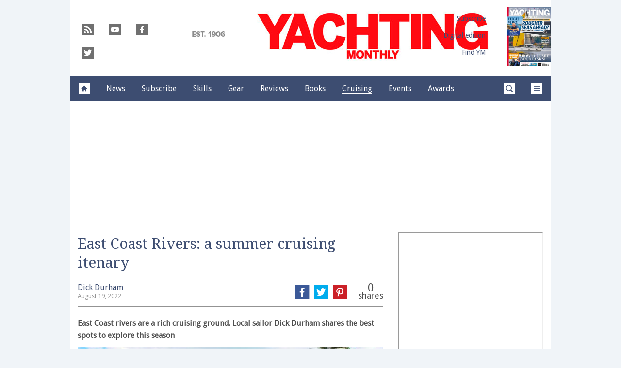

--- FILE ---
content_type: text/html; charset=UTF-8
request_url: https://www.yachtingmonthly.com/cruising-guides/east-coast-rivers-a-summer-cruising-itenary-88402
body_size: 24035
content:
<!doctype html>
<!--[if lt IE 7 ]> <html lang="en-US" class="no-js ie6 lt-ie9 lt-ie8 lt-ie7"> <![endif]-->
<!--[if IE 7 ]>    <html lang="en-US" class="no-js ie7 lt-ie9 lt-ie8"> <![endif]-->
<!--[if IE 8 ]>    <html lang="en-US" class="no-js ie8 lt-ie9"> <![endif]-->
<!--[if gt IE 8]><!--> <html lang="en-US" class="no-js"> <!--<![endif]-->
<head>

<!-- utf-8 -->
<meta charset="UTF-8" />

<!-- set mobile viewport -->
<meta name="viewport" content="width=device-width, initial-scale=1.0" />

<!-- wp_head -->
<title>East Coast Rivers: a summer cruising itenary - Yachting Monthly</title>
<link rel="preload" href="https://www.yachtingmonthly.com/wp-content/plugins/keystone-jwplayer/assets/css/main.css" as="style" onload="this.onload=null;this.rel='stylesheet'"><style type="text/css">
@font-face {
	font-family: "keystone";
	font-weight: normal;
	font-style: normal;
	src:	url("//www.yachtingmonthly.com/wp-content/themes/keystone-theme/assets/fonts/pythagoras.woff2?v=1767886822") format("woff2"),
	url("//www.yachtingmonthly.com/wp-content/themes/keystone-theme/assets/fonts/pythagoras.woff?v=1767886822") format("woff");
}
.icon-spinner {
	background-image: url("//www.yachtingmonthly.com/wp-content/themes/keystone-theme/assets/images/spinner.gif");
}
.ie7 input {
	behavior:url("//www.yachtingmonthly.com/wp-content/themes/keystone-theme/assets/js/ext/boxsizing.htc");
}
</style><meta name='robots' content='max-image-preview:large' />
		<script type="text/javascript">
		window.ipcTags = {"site":"yachtingmonthly","theme":"keystone-theme","section":"cruising_guides","type":"article","cplatform":"keystone","dfp_config":{"required_tags":["type","section","site","tagging","pub","author","contentId","subtype","amp","single","page_slug","experiment"],"available_criteria":{"mobile":{"criteria":{"window_greater_than":{"width_minimum":0},"window_less_than_equal_to":{"width_maximum":689}},"display_mode":"mobile"},"tablet":{"criteria":{"window_greater_than":{"width_minimum":690},"window_less_than_equal_to":{"width_maximum":1019}},"display_mode":"mobile"},"desktop":{"criteria":{"window_greater_than":{"width_minimum":1020}},"display_mode":"desktop"}},"slots":{"col-3-plus":{"name":"billboard01","inview":false,"criteria":["desktop"],"sizes":[[970,250],[970,90],[728,90],[728,1]]},"col-2":{"name":"leaderboard01","inview":false,"criteria":["tablet"],"sizes":[[320,50],[320,1]]},"col-1":{"criteria":["mobile"],"inview":false,"name":"mobilebanner01","sizes":[[320,50],[320,1]]},"dfpad-mpu-1":{"name":"mpu01","inview":false,"criteria":["desktop","tablet","mobile"],"sizes":[[300,250]],"sizeMapping":[[[690,0],[[300,250],[300,600],[300,1050],[300,1]]],[[0,0],[[300,250],[320,50],[300,1]]]]},"dfpad-mpu-2":{"name":"mpu02","inview":true,"criteria":["desktop","tablet","mobile"],"sizes":[[300,250]],"sizeMapping":[[[690,0],[[300,250],[300,600],[300,1050],[300,1]]],[[0,0],[[300,250],[320,50],[300,1]]]]},"instream-1":{"name":"instream01","inview":true,"criteria":["mobile"],"sizes":[[300,250],[300,1]]},"instream-2":{"name":"instream02","inview":true,"criteria":["mobile"],"sizes":[[300,250],[300,1]]},"dfpad-overlay":{"name":"overlay","sizes":[1,1],"inview":false},"sharethrough-article-page":{"name":"sharethrougharticlepage","targeting":{"strnativekey":"aK3mV8AhNHZKf68W5zDSa5kG"},"criteria":["desktop","mobile"],"inview":true,"sizes":[[6,1],[6,1]]},"sharethrough-right-rail":{"name":"sharethroughrightrail","targeting":{"strnativekey":"Rp2mjrWsKPCSed9QcQwSwRQ4"},"criteria":["desktop","mobile"],"inview":true,"sizes":[[6,5],[6,5]]},"sharethrough-listing-small":{"name":"sharethroughlistingsmall","targeting":{"strnativekey":"hhivQmiRBgsFKxkhGaEfETrs"},"criteria":["desktop","mobile"],"inview":true,"sizes":[[6,2],[6,2]]},"sharethrough-listing-large":{"name":"sharethroughlistinglarge","targeting":{"strnativekey":"VaR59gF3BsAHjidsgQqtRD7M"},"criteria":["desktop","mobile"],"inview":true,"sizes":[[6,3],[6,3]]},"sharethrough-listing-grid":{"name":"sharethroughlistinggrid","targeting":{"strnativekey":"cuuPpvbA7xzWqTYsDwZf6q7r"},"criteria":["desktop","mobile"],"inview":true,"sizes":[[6,4],[6,4]]},"sharethrough-listing-generic":{"name":"sharethroughlistinggeneric","targeting":{"strnativekey":"HsnoD3Mbrb8pSA9v3bUsbhfz"},"criteria":["desktop","mobile"],"inview":true,"sizes":[[6,7],[6,7]]},"sharethrough-listing-generic-2":{"name":"sharethroughlistinggeneric2","targeting":{"strnativekey":"PhR6n5H8tCMhWVZWxbSwv6it"},"criteria":["desktop","mobile"],"inview":true,"sizes":[[6,8],[6,8]]},"sharethrough-listing-generic-3":{"name":"sharethroughlistinggeneric3","targeting":{"strnativekey":"mP1W4xpV9MXUNmetQYsTKesi"},"criteria":["desktop","mobile"],"inview":true,"sizes":[[6,9],[6,9]]},"sharethrough-listing-generic-4":{"name":"sharethroughlistinggeneric4","targeting":{"strnativekey":"iKsEe8qKpinhSHCzems5KYvy"},"criteria":["desktop","mobile"],"inview":true,"sizes":[[6,10],[6,10]]},"sharethrough-listing-generic-5":{"name":"sharethroughlistinggeneric5","targeting":{"strnativekey":"MpYWJgNJbMyLdjKByrQTgFpx"},"criteria":["desktop","mobile"],"inview":true,"sizes":[[6,11],[6,11]]},"sharethrough-home-generic":{"name":"sharethroughhomegeneric","targeting":{"strnativekey":"7KVqEZzoa9GDCacjhtXpLrc1"},"criteria":["desktop","mobile"],"inview":true,"sizes":[[6,12],[6,12]]},"sharethrough-home-generic-2":{"name":"sharethroughhomegeneric2","targeting":{"strnativekey":"WTpXtAG1R3Bfgvtenbphrzph"},"criteria":["desktop","mobile"],"inview":true,"sizes":[[6,13],[6,13]]},"sharethrough-home-generic-3":{"name":"sharethroughhomegeneric3","targeting":{"strnativekey":"fqDTzQcdXFXJBRrrCfgmUaEQ"},"criteria":["desktop","mobile"],"inview":true,"sizes":[[6,14],[6,14]]},"sharethrough-home-generic-4":{"name":"sharethroughhomegeneric4","targeting":{"strnativekey":"2hcXm8BrUBnfB3uhArn8w4C3"},"criteria":["desktop","mobile"],"inview":true,"sizes":[[6,15],[6,15]]},"sharethrough-home-generic-5":{"name":"sharethroughhomegeneric5","targeting":{"strnativekey":"EFqsDHPY7kZguRghpg7JM9Mb"},"criteria":["desktop","mobile"],"inview":true,"sizes":[[6,16],[6,16]]},"gumgum":{"name":"gumgum","inview":false,"criteria":["desktop","tablet","mobile"],"sizes":[8,2]},"dfpad-mpu-1-mobile":{"name":"mpu01","inview":true,"criteria":["mobile","tablet"],"sizes":[[300,250],[300,1]]},"dfpad-mpu-2-mobile":{"name":"mpu02","inview":true,"criteria":["mobile","tablet"],"sizes":[[300,250],[300,1]]},"dfpad-mpu-3-mobile":{"name":"mpu03","inview":true,"criteria":["mobile","tablet"],"sizes":[[300,250],[300,1]]},"dfpad-mpu-4-mobile":{"name":"mpu04","inview":true,"criteria":["mobile","tablet"],"sizes":[[300,250],[300,1]]},"dfpad-mpu-5-mobile":{"name":"mpu05","inview":true,"criteria":["mobile","tablet"],"sizes":[[300,250],[300,1]]},"instream":{"name":"instream","inview":false,"criteria":["desktop","tablet","mobile"],"sizes":[11,3]},"sovrn":{"name":"sovrn","inview":false,"criteria":["desktop","tablet","mobile"],"sizes":[12,2]}}},"env":"prod","geo":"","skimlinks_enabled":true,"pxslot_base":"article","amp":false,"experiment":249,"meta_title":"East Coast Rivers: a summer cruising itenary","meta_description":"East Coast rivers are a rich cruising ground. Local sailor Dick Durham shares the best spots to explore this season","page_slug":"\/cruising-guides\/east-coast-rivers-a-summer-cruising-itenary-88402","contentId":88402,"subtype":"image","tagging":["category:cruising_guides","post_tag:cruising_guide","post_tag:cruising_guides","post_tag:river","publication_name:yachting_monthly","author:ddurham"],"author":"ddurham","authorName":"Dick Durham","datePublished":"20220819","hourPublished":"06","minPublished":"42","dateUpdated":"20220819","hourUpdated":"06","minUpdated":"46","single":true,"pub":"yachting_monthly","template":"single-post"};
		</script>

<!-- This site is optimized with the Yoast SEO plugin v11.2.1 - https://yoast.com/wordpress/plugins/seo/ -->
<meta name="description" content="East Coast rivers are a rich cruising ground. Local sailor Dick Durham shares the best spots to explore this season"/>
<link rel="canonical" href="https://www.yachtingmonthly.com/cruising-guides/east-coast-rivers-a-summer-cruising-itenary-88402" />
<meta property="og:locale" content="en_US" />
<meta property="og:type" content="article" />
<meta property="og:title" content="East Coast Rivers: a summer cruising itenary - Yachting Monthly" />
<meta property="og:description" content="East Coast rivers are a rich cruising ground. Local sailor Dick Durham shares the best spots to explore this season" />
<meta property="og:url" content="https://www.yachtingmonthly.com/cruising-guides/east-coast-rivers-a-summer-cruising-itenary-88402" />
<meta property="og:site_name" content="Yachting Monthly" />
<meta property="article:tag" content="cruising guide" />
<meta property="article:tag" content="Cruising guides" />
<meta property="article:tag" content="River" />
<meta property="article:section" content="Cruising guides" />
<meta property="article:published_time" content="2022-08-19T05:42:25+01:00" />
<meta property="article:modified_time" content="2022-08-19T05:46:14+01:00" />
<meta property="og:updated_time" content="2022-08-19T05:46:14+01:00" />
<meta property="og:image" content="https://keyassets.timeincuk.net/inspirewp/live/wp-content/uploads/sites/20/2022/08/edYAM279.skills_know.38_SummerCruise_Alamy_butt_and_oyster_pub_a2yrtj_alamy-1-630x354.jpg" />
<meta property="og:image:secure_url" content="https://keyassets.timeincuk.net/inspirewp/live/wp-content/uploads/sites/20/2022/08/edYAM279.skills_know.38_SummerCruise_Alamy_butt_and_oyster_pub_a2yrtj_alamy-1-630x354.jpg" />
<meta property="og:image:width" content="630" />
<meta property="og:image:height" content="354" />
<script type='application/ld+json' class='yoast-schema-graph yoast-schema-graph--main'>{"@context":"https://schema.org","@graph":[{"@type":"Organization","@id":"https://www.yachtingmonthly.com/#organization","name":"","url":"https://www.yachtingmonthly.com/","sameAs":[]},{"@type":"WebSite","@id":"https://www.yachtingmonthly.com/#website","url":"https://www.yachtingmonthly.com/","name":"Yachting Monthly","publisher":{"@id":"https://www.yachtingmonthly.com/#organization"},"potentialAction":{"@type":"SearchAction","target":"https://www.yachtingmonthly.com/?s={search_term_string}","query-input":"required name=search_term_string"}},{"@type":"WebPage","@id":"https://www.yachtingmonthly.com/cruising-guides/east-coast-rivers-a-summer-cruising-itenary-88402#webpage","url":"https://www.yachtingmonthly.com/cruising-guides/east-coast-rivers-a-summer-cruising-itenary-88402","inLanguage":"en-US","name":"East Coast Rivers: a summer cruising itenary - Yachting Monthly","isPartOf":{"@id":"https://www.yachtingmonthly.com/#website"},"image":{"@type":"ImageObject","@id":"https://www.yachtingmonthly.com/cruising-guides/east-coast-rivers-a-summer-cruising-itenary-88402#primaryimage","url":"https://keyassets.timeincuk.net/inspirewp/live/wp-content/uploads/sites/20/2022/08/edYAM279.skills_know.38_SummerCruise_Alamy_butt_and_oyster_pub_a2yrtj_alamy-1.jpg","width":2008,"height":1129,"caption":"The Butt and Oyster Pub at Pin Mill - an East Coast rivers tradition"},"primaryImageOfPage":{"@id":"https://www.yachtingmonthly.com/cruising-guides/east-coast-rivers-a-summer-cruising-itenary-88402#primaryimage"},"datePublished":"2022-08-19T05:42:25+01:00","dateModified":"2022-08-19T05:46:14+01:00","description":"East Coast rivers are a rich cruising ground. Local sailor Dick Durham shares the best spots to explore this season"},{"@type":"Article","@id":"https://www.yachtingmonthly.com/cruising-guides/east-coast-rivers-a-summer-cruising-itenary-88402#article","isPartOf":{"@id":"https://www.yachtingmonthly.com/cruising-guides/east-coast-rivers-a-summer-cruising-itenary-88402#webpage"},"author":{"@id":"https://www.yachtingmonthly.com/author/dickdurham#author","name":"Dick Durham"},"publisher":{"@id":"https://www.yachtingmonthly.com/#organization"},"headline":"East Coast Rivers: a summer cruising itenary","datePublished":"2022-08-19T05:42:25+01:00","dateModified":"2022-08-19T05:46:14+01:00","commentCount":0,"mainEntityOfPage":"https://www.yachtingmonthly.com/cruising-guides/east-coast-rivers-a-summer-cruising-itenary-88402#webpage","image":{"@id":"https://www.yachtingmonthly.com/cruising-guides/east-coast-rivers-a-summer-cruising-itenary-88402#primaryimage"},"keywords":"cruising guide,Cruising guides,River","articleSection":"Cruising guides"},{"@type":"Person","@id":"https://www.yachtingmonthly.com/author/dickdurham#author","name":"Dick Durham","image":{"@type":"ImageObject","@id":"https://www.yachtingmonthly.com/#personlogo","url":"https://secure.gravatar.com/avatar/e9dd68c3c64f29b987b55698e7934d55?s=96&d=mm&r=g","caption":"Dick Durham"},"description":"Dick Durham was the news editor at Yachting Monthly until November 2014","sameAs":[]}]}</script>
<!-- / Yoast SEO plugin. -->

<link rel='dns-prefetch' href='//fonts.googleapis.com' />
<link rel='dns-prefetch' href='//keyassets.timeincuk.net' />
<link rel='dns-prefetch' href='//assets.ipcdigital.co.uk' />
<link href='https://securepubads.g.doubleclick.net' crossorigin rel='preconnect' />
<link rel="alternate" type="application/rss+xml" title="Yachting Monthly &raquo; Feed" href="https://www.yachtingmonthly.com/feed" />
		<style type="text/css">
			#wpadminbar #wp-admin-bar-my-networks > .ab-item:first-child:before {
				content: "\f325";
				top: 3px;
			}
		</style>
		<style id='wp-emoji-styles-inline-css' type='text/css'>

	img.wp-smiley, img.emoji {
		display: inline !important;
		border: none !important;
		box-shadow: none !important;
		height: 1em !important;
		width: 1em !important;
		margin: 0 0.07em !important;
		vertical-align: -0.1em !important;
		background: none !important;
		padding: 0 !important;
	}
</style>
<link rel='stylesheet' id='wp-block-library-css' href='https://www.yachtingmonthly.com/wp-includes/css/dist/block-library/style.min.css?ver=Ni40LjM' type='text/css' media='all' />
<style id='classic-theme-styles-inline-css' type='text/css'>
/*! This file is auto-generated */
.wp-block-button__link{color:#fff;background-color:#32373c;border-radius:9999px;box-shadow:none;text-decoration:none;padding:calc(.667em + 2px) calc(1.333em + 2px);font-size:1.125em}.wp-block-file__button{background:#32373c;color:#fff;text-decoration:none}
</style>
<style id='global-styles-inline-css' type='text/css'>
body{--wp--preset--color--black: #000000;--wp--preset--color--cyan-bluish-gray: #abb8c3;--wp--preset--color--white: #ffffff;--wp--preset--color--pale-pink: #f78da7;--wp--preset--color--vivid-red: #cf2e2e;--wp--preset--color--luminous-vivid-orange: #ff6900;--wp--preset--color--luminous-vivid-amber: #fcb900;--wp--preset--color--light-green-cyan: #7bdcb5;--wp--preset--color--vivid-green-cyan: #00d084;--wp--preset--color--pale-cyan-blue: #8ed1fc;--wp--preset--color--vivid-cyan-blue: #0693e3;--wp--preset--color--vivid-purple: #9b51e0;--wp--preset--gradient--vivid-cyan-blue-to-vivid-purple: linear-gradient(135deg,rgba(6,147,227,1) 0%,rgb(155,81,224) 100%);--wp--preset--gradient--light-green-cyan-to-vivid-green-cyan: linear-gradient(135deg,rgb(122,220,180) 0%,rgb(0,208,130) 100%);--wp--preset--gradient--luminous-vivid-amber-to-luminous-vivid-orange: linear-gradient(135deg,rgba(252,185,0,1) 0%,rgba(255,105,0,1) 100%);--wp--preset--gradient--luminous-vivid-orange-to-vivid-red: linear-gradient(135deg,rgba(255,105,0,1) 0%,rgb(207,46,46) 100%);--wp--preset--gradient--very-light-gray-to-cyan-bluish-gray: linear-gradient(135deg,rgb(238,238,238) 0%,rgb(169,184,195) 100%);--wp--preset--gradient--cool-to-warm-spectrum: linear-gradient(135deg,rgb(74,234,220) 0%,rgb(151,120,209) 20%,rgb(207,42,186) 40%,rgb(238,44,130) 60%,rgb(251,105,98) 80%,rgb(254,248,76) 100%);--wp--preset--gradient--blush-light-purple: linear-gradient(135deg,rgb(255,206,236) 0%,rgb(152,150,240) 100%);--wp--preset--gradient--blush-bordeaux: linear-gradient(135deg,rgb(254,205,165) 0%,rgb(254,45,45) 50%,rgb(107,0,62) 100%);--wp--preset--gradient--luminous-dusk: linear-gradient(135deg,rgb(255,203,112) 0%,rgb(199,81,192) 50%,rgb(65,88,208) 100%);--wp--preset--gradient--pale-ocean: linear-gradient(135deg,rgb(255,245,203) 0%,rgb(182,227,212) 50%,rgb(51,167,181) 100%);--wp--preset--gradient--electric-grass: linear-gradient(135deg,rgb(202,248,128) 0%,rgb(113,206,126) 100%);--wp--preset--gradient--midnight: linear-gradient(135deg,rgb(2,3,129) 0%,rgb(40,116,252) 100%);--wp--preset--font-size--small: 13px;--wp--preset--font-size--medium: 20px;--wp--preset--font-size--large: 36px;--wp--preset--font-size--x-large: 42px;--wp--preset--spacing--20: 0.44rem;--wp--preset--spacing--30: 0.67rem;--wp--preset--spacing--40: 1rem;--wp--preset--spacing--50: 1.5rem;--wp--preset--spacing--60: 2.25rem;--wp--preset--spacing--70: 3.38rem;--wp--preset--spacing--80: 5.06rem;--wp--preset--shadow--natural: 6px 6px 9px rgba(0, 0, 0, 0.2);--wp--preset--shadow--deep: 12px 12px 50px rgba(0, 0, 0, 0.4);--wp--preset--shadow--sharp: 6px 6px 0px rgba(0, 0, 0, 0.2);--wp--preset--shadow--outlined: 6px 6px 0px -3px rgba(255, 255, 255, 1), 6px 6px rgba(0, 0, 0, 1);--wp--preset--shadow--crisp: 6px 6px 0px rgba(0, 0, 0, 1);}:where(.is-layout-flex){gap: 0.5em;}:where(.is-layout-grid){gap: 0.5em;}body .is-layout-flow > .alignleft{float: left;margin-inline-start: 0;margin-inline-end: 2em;}body .is-layout-flow > .alignright{float: right;margin-inline-start: 2em;margin-inline-end: 0;}body .is-layout-flow > .aligncenter{margin-left: auto !important;margin-right: auto !important;}body .is-layout-constrained > .alignleft{float: left;margin-inline-start: 0;margin-inline-end: 2em;}body .is-layout-constrained > .alignright{float: right;margin-inline-start: 2em;margin-inline-end: 0;}body .is-layout-constrained > .aligncenter{margin-left: auto !important;margin-right: auto !important;}body .is-layout-constrained > :where(:not(.alignleft):not(.alignright):not(.alignfull)){max-width: var(--wp--style--global--content-size);margin-left: auto !important;margin-right: auto !important;}body .is-layout-constrained > .alignwide{max-width: var(--wp--style--global--wide-size);}body .is-layout-flex{display: flex;}body .is-layout-flex{flex-wrap: wrap;align-items: center;}body .is-layout-flex > *{margin: 0;}body .is-layout-grid{display: grid;}body .is-layout-grid > *{margin: 0;}:where(.wp-block-columns.is-layout-flex){gap: 2em;}:where(.wp-block-columns.is-layout-grid){gap: 2em;}:where(.wp-block-post-template.is-layout-flex){gap: 1.25em;}:where(.wp-block-post-template.is-layout-grid){gap: 1.25em;}.has-black-color{color: var(--wp--preset--color--black) !important;}.has-cyan-bluish-gray-color{color: var(--wp--preset--color--cyan-bluish-gray) !important;}.has-white-color{color: var(--wp--preset--color--white) !important;}.has-pale-pink-color{color: var(--wp--preset--color--pale-pink) !important;}.has-vivid-red-color{color: var(--wp--preset--color--vivid-red) !important;}.has-luminous-vivid-orange-color{color: var(--wp--preset--color--luminous-vivid-orange) !important;}.has-luminous-vivid-amber-color{color: var(--wp--preset--color--luminous-vivid-amber) !important;}.has-light-green-cyan-color{color: var(--wp--preset--color--light-green-cyan) !important;}.has-vivid-green-cyan-color{color: var(--wp--preset--color--vivid-green-cyan) !important;}.has-pale-cyan-blue-color{color: var(--wp--preset--color--pale-cyan-blue) !important;}.has-vivid-cyan-blue-color{color: var(--wp--preset--color--vivid-cyan-blue) !important;}.has-vivid-purple-color{color: var(--wp--preset--color--vivid-purple) !important;}.has-black-background-color{background-color: var(--wp--preset--color--black) !important;}.has-cyan-bluish-gray-background-color{background-color: var(--wp--preset--color--cyan-bluish-gray) !important;}.has-white-background-color{background-color: var(--wp--preset--color--white) !important;}.has-pale-pink-background-color{background-color: var(--wp--preset--color--pale-pink) !important;}.has-vivid-red-background-color{background-color: var(--wp--preset--color--vivid-red) !important;}.has-luminous-vivid-orange-background-color{background-color: var(--wp--preset--color--luminous-vivid-orange) !important;}.has-luminous-vivid-amber-background-color{background-color: var(--wp--preset--color--luminous-vivid-amber) !important;}.has-light-green-cyan-background-color{background-color: var(--wp--preset--color--light-green-cyan) !important;}.has-vivid-green-cyan-background-color{background-color: var(--wp--preset--color--vivid-green-cyan) !important;}.has-pale-cyan-blue-background-color{background-color: var(--wp--preset--color--pale-cyan-blue) !important;}.has-vivid-cyan-blue-background-color{background-color: var(--wp--preset--color--vivid-cyan-blue) !important;}.has-vivid-purple-background-color{background-color: var(--wp--preset--color--vivid-purple) !important;}.has-black-border-color{border-color: var(--wp--preset--color--black) !important;}.has-cyan-bluish-gray-border-color{border-color: var(--wp--preset--color--cyan-bluish-gray) !important;}.has-white-border-color{border-color: var(--wp--preset--color--white) !important;}.has-pale-pink-border-color{border-color: var(--wp--preset--color--pale-pink) !important;}.has-vivid-red-border-color{border-color: var(--wp--preset--color--vivid-red) !important;}.has-luminous-vivid-orange-border-color{border-color: var(--wp--preset--color--luminous-vivid-orange) !important;}.has-luminous-vivid-amber-border-color{border-color: var(--wp--preset--color--luminous-vivid-amber) !important;}.has-light-green-cyan-border-color{border-color: var(--wp--preset--color--light-green-cyan) !important;}.has-vivid-green-cyan-border-color{border-color: var(--wp--preset--color--vivid-green-cyan) !important;}.has-pale-cyan-blue-border-color{border-color: var(--wp--preset--color--pale-cyan-blue) !important;}.has-vivid-cyan-blue-border-color{border-color: var(--wp--preset--color--vivid-cyan-blue) !important;}.has-vivid-purple-border-color{border-color: var(--wp--preset--color--vivid-purple) !important;}.has-vivid-cyan-blue-to-vivid-purple-gradient-background{background: var(--wp--preset--gradient--vivid-cyan-blue-to-vivid-purple) !important;}.has-light-green-cyan-to-vivid-green-cyan-gradient-background{background: var(--wp--preset--gradient--light-green-cyan-to-vivid-green-cyan) !important;}.has-luminous-vivid-amber-to-luminous-vivid-orange-gradient-background{background: var(--wp--preset--gradient--luminous-vivid-amber-to-luminous-vivid-orange) !important;}.has-luminous-vivid-orange-to-vivid-red-gradient-background{background: var(--wp--preset--gradient--luminous-vivid-orange-to-vivid-red) !important;}.has-very-light-gray-to-cyan-bluish-gray-gradient-background{background: var(--wp--preset--gradient--very-light-gray-to-cyan-bluish-gray) !important;}.has-cool-to-warm-spectrum-gradient-background{background: var(--wp--preset--gradient--cool-to-warm-spectrum) !important;}.has-blush-light-purple-gradient-background{background: var(--wp--preset--gradient--blush-light-purple) !important;}.has-blush-bordeaux-gradient-background{background: var(--wp--preset--gradient--blush-bordeaux) !important;}.has-luminous-dusk-gradient-background{background: var(--wp--preset--gradient--luminous-dusk) !important;}.has-pale-ocean-gradient-background{background: var(--wp--preset--gradient--pale-ocean) !important;}.has-electric-grass-gradient-background{background: var(--wp--preset--gradient--electric-grass) !important;}.has-midnight-gradient-background{background: var(--wp--preset--gradient--midnight) !important;}.has-small-font-size{font-size: var(--wp--preset--font-size--small) !important;}.has-medium-font-size{font-size: var(--wp--preset--font-size--medium) !important;}.has-large-font-size{font-size: var(--wp--preset--font-size--large) !important;}.has-x-large-font-size{font-size: var(--wp--preset--font-size--x-large) !important;}
.wp-block-navigation a:where(:not(.wp-element-button)){color: inherit;}
:where(.wp-block-post-template.is-layout-flex){gap: 1.25em;}:where(.wp-block-post-template.is-layout-grid){gap: 1.25em;}
:where(.wp-block-columns.is-layout-flex){gap: 2em;}:where(.wp-block-columns.is-layout-grid){gap: 2em;}
.wp-block-pullquote{font-size: 1.5em;line-height: 1.6;}
</style>
<link rel='stylesheet' id='google-fonts-css' href='//fonts.googleapis.com/css?family=Droid+Sans%3Anormal%7CDroid+Serif%3Anormal&#038;ver=3582729954105368576' type='text/css' media='all' />
<link rel='stylesheet' id='keystone-css' href='https://keyassets.timeincuk.net/inspirewp/live/wp-content/uploads/sites/20/c4d627726b56d3dbdf71e11f28025b0d/keystone.css' type='text/css' media='all' />
<!-- IE icons  -->
<!--[if lt IE 8]>
<link rel='stylesheet' id='keystone-ie-icons-css' href='https://www.yachtingmonthly.com/wp-content/themes/keystone-theme/assets/less/keystone-ie-icons.css?ver=3582729954105368576' type='text/css' media='screen' />
<![endif]-->
<script>var onesignalConfig = {"appId":"2dd21df6-6f22-4e87-af6d-36aa23d23916"};</script>
<script src="https://cdn.onesignal.com/sdks/OneSignalSDK.js" async=""></script>
<script type="text/javascript" src="https://www.yachtingmonthly.com/wp-includes/js/jquery/jquery.min.js?ver=3.7.1" id="jquery-core-js"></script>
<link rel="https://api.w.org/" href="https://www.yachtingmonthly.com/wp-json/" /><link rel="alternate" type="application/json" href="https://www.yachtingmonthly.com/wp-json/wp/v2/posts/88402" /><link rel='shortlink' href='https://www.yachtingmonthly.com/?p=88402' />
<link rel="alternate" type="application/json+oembed" href="https://www.yachtingmonthly.com/wp-json/oembed/1.0/embed?url=https%3A%2F%2Fwww.yachtingmonthly.com%2Fcruising-guides%2Feast-coast-rivers-a-summer-cruising-itenary-88402" />
<link rel="alternate" type="text/xml+oembed" href="https://www.yachtingmonthly.com/wp-json/oembed/1.0/embed?url=https%3A%2F%2Fwww.yachtingmonthly.com%2Fcruising-guides%2Feast-coast-rivers-a-summer-cruising-itenary-88402&#038;format=xml" />
<meta property="fb:pages" content="8790910699" />		<script>
			!function(n,e,i){if(!n){n=n||{},window.permutive=n,n.q=[],n.config=i||{},n.config.apiKey=e,n.config.environment=n.config.environment||"production";for(var o=["addon","identify","track","trigger","query","segment","segments","ready","on","once","user","consent"],r=0;r<o.length;r++){var t=o[r];n[t]=function(e){return function(){var i=Array.prototype.slice.call(arguments,0);n.q.push({functionName:e,arguments:i})}}(t)}}}(window.permutive,"253158cc-875d-4ed4-a52d-e954eca49313",{});
			window.googletag=window.googletag||{},window.googletag.cmd=window.googletag.cmd||[],window.googletag.cmd.push(function(){if(0===window.googletag.pubads().getTargeting("permutive").length){var g=window.localStorage.getItem("_pdfps");window.googletag.pubads().setTargeting("permutive",g?JSON.parse(g):[])}});
			permutive.addon('web', {
				page: {
				  page: {
					 title: window.document.title || "",
					 type: window.ipcTags.type || "",
					 tags: [...(window.ipcTags.tagging || [])],
					 language: "en",
				  },
				  content: {
					 article: (window.ipcTags.type === "article" ? {
						publishDate: new Date([window.ipcTags.datePublished.slice(0, 4), window.ipcTags.datePublished.slice(4,6), window.ipcTags.datePublished.slice(6,8)].join('-')),
						authors: [window.ipcTags.authorName.split(' ').join('_').toLowerCase() || ""],
						id: window.ipcTags.contentId || "",
						updateDate: new Date([window.ipcTags.dateUpdated.slice(0, 4), window.ipcTags.dateUpdated.slice(4,6), window.ipcTags.dateUpdated.slice(6,8)].join('-')),
						verticals: [window.ipcTags.section || ""],
						subVerticals: [window.ipcTags.subsection || ""],
						language: "en"
					 } : {})
				  },
				  site: {
					 region: "",
					 brand: window.ipcTags.site || ""
				  }
				}
			});
		</script>
		<script async src="https://6093eccf-6734-4877-ac8b-83d6d0e27b46.edge.permutive.app/6093eccf-6734-4877-ac8b-83d6d0e27b46-web.js"></script>
				<script type="text/javascript" charset="utf-8">
		(function(a,b,c,d){
		    var protocol = "https://";
		    a="assets.ti-media.net/js/e1512726446_2a23693/min/gtm/utils-min.js";
		    b=document;c='script';d=b.createElement(c);d.src=protocol+a;d.async=true;d.type='text/java'+c;
		    a=b.getElementsByTagName(c)[0];a.parentNode.insertBefore(d,a);
		 })();
		</script>
	      <!-- Google Tag Manager -->
      <script>
        (function(w, d, s, l, i) {
          w[l] = w[l] || [];
          w[l].push({
            'gtm.start': new Date().getTime(),
            event: 'gtm.js'
          });
          var f = d.getElementsByTagName(s)[0],
            j = d.createElement(s),
            dl = l != 'dataLayer' ? '&l=' + l : '';
          j.async = true;
          j.src =
            'https://www.googletagmanager.com/gtm.js?id=' + i + dl;
          f.parentNode.insertBefore(j, f);
        })(window, document, 'script', 'dataLayer', 'GTM-M6MX7WK');
      </script>
      <!-- End Google Tag Manager -->
    <style type="text/css"> body.custom-background { -webkit-background-size: auto; -moz-background-size: auto; background-size: auto; } </style>

		<!-- allow pinned app in ie9+ / windows 8 -->
		<meta name="application-name" content="Yachting Monthly" />
		<meta name="msapplication-tooltip" content="Sailing news, blogs, boat and gear reviews"/>
		<meta name="msapplication-starturl" content="https://www.yachtingmonthly.com"/>
				
		<!-- icons -->
		<link rel="shortcut icon" type="image/x-icon" href="https://keyassets.timeincuk.net/inspirewp/live/wp-content/uploads/sites/20/2014/12/favicon.png" />
		<link rel="apple-touch-icon-precomposed" href="https://www.yachtingmonthly.com/wp-content/themes/keystone-theme/assets/images/apple-touch-icon-precomposed.png" />

		<style type="text/css" id="custom-background-css">
body.custom-background { background-color: #f0f4f8; }
</style>
			<style type="text/css" id="wp-custom-css">
			@media (min-width: 63em) {
	#taboola-mid-article {
	    width: 70%;
	    margin: 0 auto;
	}
}		</style>
		<!--[if lt IE 9]>
<script type='text/javascript' src='https://www.yachtingmonthly.com/wp-content/themes/keystone-theme/assets/js/ext/respond.js'></script>
<![endif]-->
<script>(function(H){H.className=H.className.replace(/\bno-js\b/,'js')})(document.documentElement)</script>

</head>

<body class="post-template-default single single-post postid-88402 single-format-standard custom-background has-adverts site-20 child-site y2026 m01 d15 h10 east-coast-rivers-a-summer-cruising-itenary pythagoras">
	<!-- Start keystone_after_body -->
	      <!-- Google Tag Manager (noscript) -->
      <noscript>
        <iframe src="https://www.googletagmanager.com/ns.html?id=GTM-M6MX7WK" height="0" width="0" style="display:none;visibility:hidden"></iframe>
      </noscript>
      <!-- End Google Tag Manager (noscript) -->
    	<!-- end keystone after body -->
	
	<div id="accessibility" class="sr-only">
		<a href="#content" class="skip-link">Skip to content &raquo;</a>
	</div><!-- #accessibility -->
	<div id="wrapper" class="hfeed container palette-a">

		<header id="header" role="banner" class="style-underline">
						<div class="row extended-header palette-a" id="extended-header-split">
				<div class="col-lg-3 col-md-3 hidden-sm hidden-xs" id="extended-header-left">
					<section id="embed_code-27" class=" widget widget-area-1-col widget_embed_code"><div style="margin-top:30px; margin-left: 20px;"><a href="/feed"><span style="font-family: keystone; font-size: 32px; color: #707070; margin-right: 8px; -webkit-font-smoothing: antialiased; -moz-osx-font-smoothing: grayscale;">r</span></a><a href="http://www.youtube.com/user/YachtingMonthly"><span style="font-family: keystone; font-size: 32px; color: #707070; margin-right: 8px; -webkit-font-smoothing: antialiased; -moz-osx-font-smoothing: grayscale;">y</span></a><a href="http://www.facebook.com/yachtingmonthlymag"><span style="font-family: keystone; font-size: 32px; color: #707070; margin-right: 8px; -webkit-font-smoothing: antialiased; -moz-osx-font-smoothing: grayscale;">f</span></a>
<a href="http://twitter.com/yachtingmonthly"><span style="font-family: keystone; font-size: 32px; color: #707070; -webkit-font-smoothing: antialiased; -moz-osx-font-smoothing: grayscale;">t</span></a></div>


</section><!-- .widget -->				</div>
				<div class="col-lg-6 col-md-6 col-sm-12 hidden-xs" id="extended-header-middle">
					<section id="keystone_logo_widget-2" class=" widget widget-area-2-col keystone_logo_widget-class"><h1 itemtype="http://schema.org/Organization" class="vcard site-title-new desktop-template text-center">
                  <a itemprop="url" href="https://www.yachtingmonthly.com" title="Yachting Monthly" class="url">
                    <span class="sr-only fn org nickname" itemprop="name">Yachting Monthly</span>
                    <img itemprop="logo" class="logo photo non-retina" src="https://keyassets.timeincuk.net/inspirewp/live/wp-content/uploads/sites/20/2022/05/YM-120-new.jpg?v=3582729954105368576" alt="Yachting Monthly" />
                    <img src="https://keyassets.timeincuk.net/inspirewp/live/wp-content/uploads/sites/20/2022/05/YM-120-new.jpg?v=3582729954105368576" alt="Yachting Monthly" class="retina"/>
                  </a>
                </h1></section><!-- .widget -->				</div>
				<div class="col-lg-3 col-md-3 hidden-sm hidden-xs" id="extended-header-right">
					<section id="keystone-magazine-header-2" class=" widget widget-area-1-col keystone-magazine-header-class">
	<div class="full magazine-widget clearfix">

		
			<div class="magazine-widget-text pull-left">
				<ul class="magazine-widget-links">
												
							<li><a href="https://subscribe.yachtingmonthly.com/az-magazines/34207741/yachting-monthly-subscription.thtml?j=XYM" title="Subscribe ">Subscribe </a></li>
																		
							<li><a href="/digital-editions/" title="Digital edition">Digital edition</a></li>
																		
							<li><a href="https://services.marketforce.co.uk/storelocator/search.aspx?magCode=824&amp;showmap=1" title="Find YM">Find YM</a></li>
															</ul>
			</div>
			<div class="magazine-widget-image pull-right">
				<a href="https://subscribe.yachtingmonthly.com/az-magazines/34207741/yachting-monthly-subscription.thtml?j=XYM" title="Latest Issue of Yachting Monthly"
				   class="magazine-cover-link">
					<img width="149" height="200" data-processed src="https://keyassets.timeincuk.net/inspirewp/live/wp-content/uploads/sites/20/2015/11/ym-placeholder.png" data-src="https://keyassets.timeincuk.net/inspirewp/live/wp-content/uploads/sites/20/2026/01/YAM323.cover_-149x200.jpg" class="lazyload blur-up magazine-cover " alt="Yachting Monthly cover" decoding="async" data-sizes="auto" data-srcset="https://keyassets.timeincuk.net/inspirewp/live/wp-content/uploads/sites/20/2026/01/YAM323.cover_-149x200.jpg 149w, https://keyassets.timeincuk.net/inspirewp/live/wp-content/uploads/sites/20/2026/01/YAM323.cover_-298x400.jpg 298w, https://keyassets.timeincuk.net/inspirewp/live/wp-content/uploads/sites/20/2026/01/YAM323.cover_-768x1032.jpg 768w, https://keyassets.timeincuk.net/inspirewp/live/wp-content/uploads/sites/20/2026/01/YAM323.cover_-1144x1536.jpg 1144w, https://keyassets.timeincuk.net/inspirewp/live/wp-content/uploads/sites/20/2026/01/YAM323.cover_-372x500.jpg 372w, https://keyassets.timeincuk.net/inspirewp/live/wp-content/uploads/sites/20/2026/01/YAM323.cover_.jpg 1489w" sizes="(max-width: 149px) 100vw, 149px" data-image-id="103766" />				</a>
			</div>

			</div>

	</section><!-- .widget -->				</div>
			</div>
		
<div class="row branding palette-a">
	<div class="col-xs-12 hidden-sm hidden-md hidden-lg">
		<h1 itemtype="http://schema.org/Organization" class="vcard site-title-new mobile-template ">
                  <a itemprop="url" href="https://www.yachtingmonthly.com" title="Yachting Monthly" class="url">
                    <span class="sr-only fn org nickname" itemprop="name">Yachting Monthly</span>
                    <img itemprop="logo" class="logo photo non-retina" src="https://keyassets.timeincuk.net/inspirewp/live/wp-content/uploads/sites/20/2015/08/YM-40px-new.jpg?v=3582729954105368576" alt="Yachting Monthly" />
                    <img src="https://keyassets.timeincuk.net/inspirewp/live/wp-content/uploads/sites/20/2014/11/ym-sml@2x.png?v=3582729954105368576" alt="Yachting Monthly" class="retina"/>
                  </a>
                </h1>	</div>
</div>

			<nav id="navigation" role="navigation" class="row">

				<div class="menu-tools menu-item-has-children">
					<a href="#" class="menu-toggle menu-icon-link">
						<span class="icon-menu"></span>
					</a>
					<ul class="menu-stash hidden-xs main-menu sub-menu"></ul>
				</div>

				<div class="menu-search menu-item-has-children">
					<a href="#" class="menu-toggle-search menu-icon-link">
						<span class="icon-search"></span>
					</a>
					<div class="sub-menu">
						<form role="search" method="get" class="search-form form-inline" action="https://www.yachtingmonthly.com/">
	<div class="input-group">
		<input type="search" value="" name="s" class="input-sm search-field form-control" placeholder="Search Yachting Monthly">
		<label class="sr-only">Search for:</label>
		<span class="input-group-btn">
			<button type="submit" class="search-submit btn btn-primary btn-sm">Search</button>
		</span>
	</div>
</form>					</div>
				</div>

				<div class="menu-navigation"><ul id="menu-navigation" class="main-menu"><li id="menu-item-14" class="menu-item menu-item-type-post_type menu-item-object-page menu-item-home menu-icon-home first-menu-item menu-item-14"><a href="https://www.yachtingmonthly.com/"><span class="menu-icon-item icon-home"></span></a></li>
<li id="menu-item-28186" class="menu-item menu-item-type-taxonomy menu-item-object-category no-icon menu-item-28186"><a href="https://www.yachtingmonthly.com/news"><span>News</span><span class="mobile-drop-down icon-down"></span></a></li>
<li id="menu-item-28198" class="menu-item menu-item-type-custom menu-item-object-custom menu-item-has-children no-icon menu-item-28198"><a href="https://www.magazinesdirect.com/XYM-brandsite"><span>Subscribe</span><span class="mobile-drop-down icon-down"></span></a>
<ul class="sub-menu">
	<li id="menu-item-28199" class="menu-item menu-item-type-custom menu-item-object-custom no-icon menu-item-28199"><a href="https://www.magazinesdirect.com/XYM-brandsite"><span>Print Subscription</span><span class="mobile-drop-down icon-down"></span></a></li>
	<li id="menu-item-28200" class="menu-item menu-item-type-post_type menu-item-object-page no-icon menu-item-28200"><a href="https://www.yachtingmonthly.com/digital-editions"><span>Digital Subscription</span><span class="mobile-drop-down icon-down"></span></a></li>
</ul>
</li>
<li id="menu-item-28519" class="menu-item menu-item-type-taxonomy menu-item-object-category menu-item-has-children no-icon menu-item-28519"><a href="https://www.yachtingmonthly.com/sailing-skills"><span>Skills</span><span class="mobile-drop-down icon-down"></span></a>
<ul class="sub-menu">
	<li id="menu-item-80721" class="menu-item menu-item-type-custom menu-item-object-custom no-icon menu-item-80721"><a href="https://www.yachtingmonthly.com/tag/practical-seamanship"><span>Seamanship</span><span class="mobile-drop-down icon-down"></span></a></li>
	<li id="menu-item-80722" class="menu-item menu-item-type-custom menu-item-object-custom no-icon menu-item-80722"><a href="https://www.yachtingmonthly.com/tag/how-to"><span>Knowledge</span><span class="mobile-drop-down icon-down"></span></a></li>
	<li id="menu-item-80723" class="menu-item menu-item-type-custom menu-item-object-custom no-icon menu-item-80723"><a href="https://www.yachtingmonthly.com/tag/learning-curve"><span>Real life lessons</span><span class="mobile-drop-down icon-down"></span></a></li>
	<li id="menu-item-76824" class="menu-item menu-item-type-custom menu-item-object-custom no-icon menu-item-76824"><a href="https://www.yachtingmonthly.com/tag/maintenance"><span>Maintenance</span><span class="mobile-drop-down icon-down"></span></a></li>
</ul>
</li>
<li id="menu-item-89429" class="menu-item menu-item-type-taxonomy menu-item-object-category menu-item-has-children no-icon menu-item-89429"><a href="https://www.yachtingmonthly.com/gear"><span>Gear</span><span class="mobile-drop-down icon-down"></span></a>
<ul class="sub-menu">
	<li id="menu-item-80724" class="menu-item menu-item-type-custom menu-item-object-custom no-icon menu-item-80724"><a href="https://www.yachtingmonthly.com/tag/technology"><span>Tech</span><span class="mobile-drop-down icon-down"></span></a></li>
</ul>
</li>
<li id="menu-item-80725" class="menu-item menu-item-type-custom menu-item-object-custom menu-item-has-children no-icon menu-item-80725"><a href="https://www.yachtingmonthly.com/reviews"><span>Reviews</span><span class="mobile-drop-down icon-down"></span></a>
<ul class="sub-menu">
	<li id="menu-item-28216" class="menu-item menu-item-type-custom menu-item-object-custom no-icon menu-item-28216"><a href="https://www.yachtingmonthly.com/reviews?review_category=yacht-reviews"><span>Boats</span><span class="mobile-drop-down icon-down"></span></a></li>
	<li id="menu-item-80973" class="menu-item menu-item-type-custom menu-item-object-custom no-icon menu-item-80973"><a href="https://www.yachtingmonthly.com/tag/new-boat"><span>New Boats</span><span class="mobile-drop-down icon-down"></span></a></li>
	<li id="menu-item-80726" class="menu-item menu-item-type-custom menu-item-object-custom no-icon menu-item-80726"><a href="https://www.yachtingmonthly.com/reviews?review_category=gear-reviews"><span>Gear</span><span class="mobile-drop-down icon-down"></span></a></li>
</ul>
</li>
<li id="menu-item-78532" class="menu-item menu-item-type-custom menu-item-object-custom no-icon menu-item-78532"><a href="https://www.yachtingmonthly.com/tag/sailing-books"><span>Books</span><span class="mobile-drop-down icon-down"></span></a></li>
<li id="menu-item-28520" class="menu-item menu-item-type-taxonomy menu-item-object-category current-post-ancestor current-menu-parent current-post-parent menu-item-has-children no-icon menu-item-28520"><a href="https://www.yachtingmonthly.com/cruising-guides"><span>Cruising</span><span class="mobile-drop-down icon-down"></span></a>
<ul class="sub-menu">
	<li id="menu-item-80727" class="menu-item menu-item-type-custom menu-item-object-custom no-icon menu-item-80727"><a href="https://www.yachtingmonthly.com/cruising-guides"><span>Guides</span><span class="mobile-drop-down icon-down"></span></a></li>
	<li id="menu-item-76825" class="menu-item menu-item-type-taxonomy menu-item-object-category no-icon menu-item-76825"><a href="https://www.yachtingmonthly.com/cruising-life"><span>Stories</span><span class="mobile-drop-down icon-down"></span></a></li>
</ul>
</li>
<li id="menu-item-77438" class="menu-item menu-item-type-taxonomy menu-item-object-category menu-item-has-children no-icon menu-item-77438"><a href="https://www.yachtingmonthly.com/boat-events"><span>Events</span><span class="mobile-drop-down icon-down"></span></a>
<ul class="sub-menu">
	<li id="menu-item-65693" class="menu-item menu-item-type-post_type menu-item-object-page no-icon menu-item-65693"><a href="https://www.yachtingmonthly.com/events-home/golden-globe-race"><span>Golden Globe Race</span><span class="mobile-drop-down icon-down"></span></a></li>
	<li id="menu-item-76689" class="menu-item menu-item-type-custom menu-item-object-custom no-icon menu-item-76689"><a href="/tag/vendee-globe"><span>Vendee Globe</span><span class="mobile-drop-down icon-down"></span></a></li>
	<li id="menu-item-80715" class="menu-item menu-item-type-custom menu-item-object-custom no-icon menu-item-80715"><a href="https://www.yachtingmonthly.com/tag/southampton-boat-show"><span>Southampton Boat Show</span><span class="mobile-drop-down icon-down"></span></a></li>
</ul>
</li>
<li id="menu-item-76322" class="menu-item menu-item-type-custom menu-item-object-custom menu-item-has-children no-icon menu-item-76322"><a href="https://www.yachtingmonthly.com/tag/awards"><span>Awards</span><span class="mobile-drop-down icon-down"></span></a>
<ul class="sub-menu">
	<li id="menu-item-76821" class="menu-item menu-item-type-custom menu-item-object-custom no-icon menu-item-76821"><a href="https://www.yachtingmonthly.com/tag/brian-black-memorial-award"><span>Brian Black Memorial Award</span><span class="mobile-drop-down icon-down"></span></a></li>
	<li id="menu-item-80728" class="menu-item menu-item-type-custom menu-item-object-custom no-icon menu-item-80728"><a href="https://www.yachtingmonthly.com/tag/awards"><span>Other awards</span><span class="mobile-drop-down icon-down"></span></a></li>
</ul>
</li>
<li id="menu-item-28201" class="menu-item menu-item-type-custom menu-item-object-custom menu-item-has-children no-icon menu-item-28201"><a href="https://forums.ybw.com/forums/yachting-monthlys-scuttlebutt.16/"><span>Forum</span><span class="mobile-drop-down icon-down"></span></a>
<ul class="sub-menu">
	<li id="menu-item-80825" class="menu-item menu-item-type-custom menu-item-object-custom no-icon menu-item-80825"><a href="https://forums.ybw.com/index.php?forums/yachting-monthly-book-club.59/"><span>YM Book Club forum</span><span class="mobile-drop-down icon-down"></span></a></li>
</ul>
</li>
<li id="menu-item-29860" class="menu-item menu-item-type-custom menu-item-object-custom no-icon menu-item-29860"><a href="http://www.ybw.com"><span>YBW.com</span><span class="mobile-drop-down icon-down"></span></a></li>
<li id="menu-item-84501" class="menu-item menu-item-type-custom menu-item-object-custom no-icon last-menu-item menu-item-84501"><a href="https://www.yachtingmonthly.com/about"><span>About us</span><span class="mobile-drop-down icon-down"></span></a></li>
</ul></div>
			</nav><!--  #navigation -->
		
		</header><!-- #header -->
		<aside class="row advert header-advert">
			<div class="section-content">
				<div class="hidden-xs hidden-sm">
					<div id="col-3-plus" class="ipc-advert"></div>				</div>
				<div class="hidden-xs hidden-md hidden-lg">
					<div id="col-2" class="ipc-advert"></div>				</div>
				<div class="hidden-md hidden-lg">
					<div id="col-1" class="ipc-advert"></div>				</div>
			</div>
		</aside>
				
		<div id="content" role="main">
	<div class="row">

		<div class="primary col-xs-12 col-md-8 col-lg-6">

			
				<div class="crumb-tags">
									</div>

				
				
<article class="single post-88402 post type-post status-publish format-standard has-post-thumbnail hentry category-cruising-guides tag-cruising-guide tag-cruising-guides tag-river publication_name-yachting-monthly featured-image" role="article" itemscope itemtype="http://schema.org/Article">

	<meta itemscope itemprop="mainEntityOfPage" itemType="https://schema.org/WebPage" itemid="https://www.yachtingmonthly.com/cruising-guides/east-coast-rivers-a-summer-cruising-itenary-88402"/>
	<header class="page-header">

		<h1 class="entry-title sub-heading" itemprop="headline">East Coast Rivers: a summer cruising itenary</h1>

		<div class="row author-share-wrapper">
	<div class="col-xs-7 col-sm-6 col-author">
				<div>
			<ul class="entry-meta">
				<li class="author entry-author" itemprop="author"><!-- Author Start --><span class="author vcard"><a href="https://www.yachtingmonthly.com/author/dickdurham" title="Dick Durham&#039;s Profile" class="url fn" rel="author">Dick Durham</a></span><!-- Author End --></li>
				<li class="entry-date"><span>August 19, 2022</span><meta itemprop="datePublished" content="2022-08-19T06:42:25+01:00"></li>
			</ul>
		</div>
	</div>
	<div class="col-xs-5 col-sm-6 col-author social-container">
				<div class="pw-widget keystone-social-author  hidden-xs pull-right">
							<a class="share-button pw-button-facebook " target="_blank" href="https://www.facebook.com/sharer/sharer.php?u=http://www.yachtingmonthly.com/cruising-guides/east-coast-rivers-a-summer-cruising-itenary-88402"><span></span></a>
							<a class="share-button pw-button-twitter " target="_blank" href="https://twitter.com/intent/tweet?url=http://www.yachtingmonthly.com/cruising-guides/east-coast-rivers-a-summer-cruising-itenary-88402&text=East Coast Rivers: a summer cruising itenary"><span></span></a>
							<a class="share-button pw-button-pinterest last" target="_blank" href="http://pinterest.com/pin/create/button/?url=http://www.yachtingmonthly.com/cruising-guides/east-coast-rivers-a-summer-cruising-itenary-88402&description=East Coast Rivers: a summer cruising itenary"><span></span></a>
						<span class="share-count"><span class="pw-box-counter" data-url="http://www.yachtingmonthly.com/cruising-guides/east-coast-rivers-a-summer-cruising-itenary-88402">0</span>shares</span>
			<div class="clearfix"></div>
		</div>
			<div class="pw-widget keystone-social-author  visible-xs pull-right">
							<a class="share-button pw-button-facebook " target="_blank" href="https://www.facebook.com/sharer/sharer.php?u=http://www.yachtingmonthly.com/cruising-guides/east-coast-rivers-a-summer-cruising-itenary-88402"><span></span></a>
							<a class="share-button pw-button-twitter " target="_blank" href="https://twitter.com/intent/tweet?url=http://www.yachtingmonthly.com/cruising-guides/east-coast-rivers-a-summer-cruising-itenary-88402&text=East Coast Rivers: a summer cruising itenary"><span></span></a>
							<a class="share-button pw-button-pinterest last" target="_blank" href="http://pinterest.com/pin/create/button/?url=http://www.yachtingmonthly.com/cruising-guides/east-coast-rivers-a-summer-cruising-itenary-88402&description=East Coast Rivers: a summer cruising itenary"><span></span></a>
						<span class="share-count"><span class="pw-box-counter" data-url="http://www.yachtingmonthly.com/cruising-guides/east-coast-rivers-a-summer-cruising-itenary-88402">0</span>shares</span>
			<div class="clearfix"></div>
		</div>
		</div>

</div>

	</header>

	
	<div class="entry-content">

		<!-- Article Start -->

		         <p class="entry-lead-paragraph"><strong>East Coast rivers are a rich cruising ground. Local sailor Dick Durham shares the best spots to explore this season</strong></p>

		<div class="featured-media hide-secondary-pages">
	<div id="attachment_88856" class="featured-image wp-caption" itemprop="image" itemscope itemtype="https://schema.org/ImageObject">
	<img width="630" height="354" data-processed src="https://keyassets.timeincuk.net/inspirewp/live/wp-content/uploads/sites/20/2015/11/ym-placeholder.png" data-src="https://keyassets.timeincuk.net/inspirewp/live/wp-content/uploads/sites/20/2022/08/edYAM279.skills_know.38_SummerCruise_Alamy_butt_and_oyster_pub_a2yrtj_alamy-1-630x354.jpg" class="lazyload blur-up attachment-large size-large" alt="The Butt and Oyster Pub at Pin Mill - an East Coast rivers tradition" decoding="async" fetchpriority="high" data-sizes="auto" data-srcset="https://keyassets.timeincuk.net/inspirewp/live/wp-content/uploads/sites/20/2022/08/edYAM279.skills_know.38_SummerCruise_Alamy_butt_and_oyster_pub_a2yrtj_alamy-1-630x354.jpg 630w, https://keyassets.timeincuk.net/inspirewp/live/wp-content/uploads/sites/20/2022/08/edYAM279.skills_know.38_SummerCruise_Alamy_butt_and_oyster_pub_a2yrtj_alamy-1-300x169.jpg 300w, https://keyassets.timeincuk.net/inspirewp/live/wp-content/uploads/sites/20/2022/08/edYAM279.skills_know.38_SummerCruise_Alamy_butt_and_oyster_pub_a2yrtj_alamy-1-768x432.jpg 768w, https://keyassets.timeincuk.net/inspirewp/live/wp-content/uploads/sites/20/2022/08/edYAM279.skills_know.38_SummerCruise_Alamy_butt_and_oyster_pub_a2yrtj_alamy-1-1536x864.jpg 1536w, https://keyassets.timeincuk.net/inspirewp/live/wp-content/uploads/sites/20/2022/08/edYAM279.skills_know.38_SummerCruise_Alamy_butt_and_oyster_pub_a2yrtj_alamy-1.jpg 2008w" sizes="(max-width: 630px) 100vw, 630px" data-image-id="88856" />		<p class="wp-caption-text">The Butt and Oyster Pub at Pin Mill past Harwich Harbour is a fine place to eat. Credit: Alamy Stock Photo			</p>
		<meta itemprop="url" content="https://keyassets.timeincuk.net/inspirewp/live/wp-content/uploads/sites/20/2022/08/edYAM279.skills_know.38_SummerCruise_Alamy_butt_and_oyster_pub_a2yrtj_alamy-1.jpg">
	<meta itemprop="width" content="2008">
	<meta itemprop="height" content="1129">
</div>
</div>

		<div class="crumb-tags tags-container">
	<div class="tags">
		<span>TAGS:</span>
		<a href="https://www.yachtingmonthly.com/tag/cruising-guide" class="btn btn-primary btn-xs" rel="tag">cruising guide</a><a href="https://www.yachtingmonthly.com/tag/cruising-guides" class="btn btn-primary btn-xs" rel="tag">Cruising guides</a><a href="https://www.yachtingmonthly.com/tag/river" class="btn btn-primary btn-xs" rel="tag">River</a>	</div>
</div>

		<div itemprop="articleBody">
			<p>It’s often seemed to me a bit of a geographical oversight to name the Thames Estuary the ‘East Coast’.</p>
<p>What about the rest of England and <a href="https://www.yachtingmonthly.com/tag/scotland" target="_blank" rel="noopener noreferrer">Scotland</a> north of Lowestoft?</p>
<p>But then when you consider there are 14 rivers, over 60 creeks, any number of swatchways, four all-tide harbours – and one half-tide harbour – an inland sea, and more anchorages than you can shake a tiller at between Lowestoft and Dover, you can understand why.</p>
<p>Many of the <a href="https://www.yachtingmonthly.com/tag/anchorages" target="_blank" rel="noopener noreferrer">anchorages</a> are free of charge and within <a href="https://www.yachtingmonthly.com/tag/dinghy" target="_blank" rel="noopener noreferrer">dinghy</a> distance of a waterside pub.</p>
<p>If you’d prefer a visitor’s <a href="https://www.yachtingmonthly.com/sailing-skills/mooring-a-guide-to-coming-alongside-rafting-traditional-skills-80145" target="_blank" rel="noopener noreferrer">mooring</a> there are plenty of those, too, also mostly free of charge.</p>
<p>If, after such a welcome you still prefer a walk-ashore berth, there are those as well in the 16 or so <a href="https://www.yachtingmonthly.com/tag/marina" target="_blank" rel="noopener noreferrer">marina</a>s which have grown up over the years.</p>
<div id="attachment_88855" style="width: 640px" class="wp-caption alignnone"><img decoding="async" aria-describedby="caption-attachment-88855" class="wp-image-88855 size-large" src="https://keyassets.timeincuk.net/inspirewp/live/wp-content/uploads/sites/20/2022/08/edAldeburgh_Alamy_BY20AN-630x354.jpg" alt="Boats on a shingle beach under a blue sky" width="630" height="354" srcset="https://keyassets.timeincuk.net/inspirewp/live/wp-content/uploads/sites/20/2022/08/edAldeburgh_Alamy_BY20AN-630x354.jpg 630w, https://keyassets.timeincuk.net/inspirewp/live/wp-content/uploads/sites/20/2022/08/edAldeburgh_Alamy_BY20AN-300x169.jpg 300w, https://keyassets.timeincuk.net/inspirewp/live/wp-content/uploads/sites/20/2022/08/edAldeburgh_Alamy_BY20AN-768x432.jpg 768w, https://keyassets.timeincuk.net/inspirewp/live/wp-content/uploads/sites/20/2022/08/edAldeburgh_Alamy_BY20AN-1536x864.jpg 1536w, https://keyassets.timeincuk.net/inspirewp/live/wp-content/uploads/sites/20/2022/08/edAldeburgh_Alamy_BY20AN-2048x1152.jpg 2048w" sizes="(max-width: 630px) 100vw, 630px" /><p id="caption-attachment-88855" class="wp-caption-text">Lots to see in Aldeburgh, moor below the yacht club. Credit: Paul Williams/Alamy Stock Photo</p></div>
<p>Let’s take a classic passage from Queenborough on The Swale in Kent to Aldeburgh on the River Alde in Suffolk.</p>
<p>Drop the mooring at <a href="https://www.yachtingmonthly.com/sailing-skills/tidal-times-calculating-high-water-69514" target="_blank" rel="noopener noreferrer">high water</a> and carry a slack tide out of the River Medway and into the last stretch of the Thames at Sea Reach.</p>
<p>Working northwards across the <a href="https://www.yachtingmonthly.com/tag/river" target="_blank" rel="noopener noreferrer">river</a>, take your ‘offing’ down the coast from the Blacktail Spit buoy which will give you the best part of six hours fair ebb tide.</p>
<p>That will be more than enough to carry you through the critical pinch point of this coast between the Buxey and Gunfleet Sands – the Spitway, well-marked with the Swin and Wallet Spitway buoys.</p>
<p>With luck the ebb will still be running and you can carry it all the way down the Wallet and into Harwich Harbour taking the first of the young flood up to Pin Mill on the River Orwell.</p>
<div id="attachment_88851" style="width: 640px" class="wp-caption alignnone"><img decoding="async" aria-describedby="caption-attachment-88851" class="wp-image-88851 size-large" src="https://keyassets.timeincuk.net/inspirewp/live/wp-content/uploads/sites/20/2022/08/edShingle-Street_Alamy_F126RF-630x354.jpg" alt="Shingle on one of the East Coast Rivers" width="630" height="354" srcset="https://keyassets.timeincuk.net/inspirewp/live/wp-content/uploads/sites/20/2022/08/edShingle-Street_Alamy_F126RF-630x354.jpg 630w, https://keyassets.timeincuk.net/inspirewp/live/wp-content/uploads/sites/20/2022/08/edShingle-Street_Alamy_F126RF-300x169.jpg 300w, https://keyassets.timeincuk.net/inspirewp/live/wp-content/uploads/sites/20/2022/08/edShingle-Street_Alamy_F126RF-768x432.jpg 768w, https://keyassets.timeincuk.net/inspirewp/live/wp-content/uploads/sites/20/2022/08/edShingle-Street_Alamy_F126RF-1536x864.jpg 1536w, https://keyassets.timeincuk.net/inspirewp/live/wp-content/uploads/sites/20/2022/08/edShingle-Street_Alamy_F126RF-2048x1152.jpg 2048w" sizes="(max-width: 630px) 100vw, 630px" /><p id="caption-attachment-88851" class="wp-caption-text">Strong tides and shifting banks make the sail in through Shingle Street an exciting ride. Credit: Clynt Garnham Suffolk/Alamy</p></div>
<p>Pick up a visitor’s buoy here and put ashore for the Butt &amp; Oyster pub which serves real ale and excellent food every night.</p>
<p>As the crow flies you will have covered 45 miles.</p>
<p>In the morning leave at half ebb and drop back out of the river and steer north towards the Ore entrance buoy.</p>
<p>By the time you have arrived, the new flood will be running and, taking care to sail in close to the shifting channel buoys, enjoy the thrill of racing through Shingle Street and into the river, having sailed 10 miles further north.</p>
<p>You will now have an extra lift from the flood as you make for Aldeburgh, a further 18 miles up stream as HW is an hour and a quarter after the entrance time.</p>
<p>Continues below&#8230;</p>


<div id="accordion" class="collection-wrapper  ">

	
			<article class="media loop section-style-list-tiny post-79285 post type-post status-publish format-standard has-post-thumbnail hentry category-cruising-guides tag-coastal-sailing tag-cruising tag-river tag-top-story publication_name-yachting-monthly featured-image" role="article">

				

					<div class="entry-media col-xs-12 col-sm-3">

						<a href="https://www.yachtingmonthly.com/cruising-guides/river-and-estuary-sailing-10-of-the-best-cruises-in-the-uk-and-ireland-79285" rel="bookmark"><img loading="lazy" decoding="async" width="630" height="430" data-processed src="https://keyassets.timeincuk.net/inspirewp/live/wp-content/uploads/sites/20/2015/11/ym-placeholder.png" data-src="https://keyassets.timeincuk.net/inspirewp/live/wp-content/uploads/sites/20/2021/09/edAlamyE88394-1.jpg" class="lazyload blur-up attachment-square size-square wp-post-image" alt="The East Coast has a plethora of rivers to explore, including the River Blackwell" data-sizes="auto" data-srcset="https://keyassets.timeincuk.net/inspirewp/live/wp-content/uploads/sites/20/2021/09/edAlamyE88394-1.jpg 630w, https://keyassets.timeincuk.net/inspirewp/live/wp-content/uploads/sites/20/2021/09/edAlamyE88394-1-293x200.jpg 293w, https://keyassets.timeincuk.net/inspirewp/live/wp-content/uploads/sites/20/2021/09/edAlamyE88394-1-586x400.jpg 586w" sizes="(max-width: 630px) 100vw, 630px" data-image-id="81420" /></a>
					</div>

					<div class="entry-content media-body col-xs-12 col-sm-9">

						<header class="entry-header">

							<h4 class="entry-title sub-heading media-heading">
								<a href="https://www.yachtingmonthly.com/cruising-guides/river-and-estuary-sailing-10-of-the-best-cruises-in-the-uk-and-ireland-79285" rel="bookmark">River and estuary sailing: 10 of the best cruises in the UK and Ireland</a>
							</h4>

						</header>

						<div class="entry-content">

                                                            <p>Sailing upstream is a magical experience. Our experts choose 10 enchanting rivers and estuaries to explore in the UK and</p>
                            						</div>


						<footer>

							<ul class="entry-meta">

														
							</ul>
						</footer>

					</div>
					
			</article>

			
			<article class="media loop section-style-list-tiny post-77125 post type-post status-publish format-standard has-post-thumbnail hentry category-cruising-guides category-cruising-life tag-anchorages tag-cruising tag-cruising-guide tag-cruising-guides publication_name-yachting-monthly featured-image" role="article">

				

					<div class="entry-media col-xs-12 col-sm-3">

						<a href="https://www.yachtingmonthly.com/cruising-guides/summer-cruising-the-40-best-uk-anchorages-for-exploring-77125" rel="bookmark"><img loading="lazy" decoding="async" width="630" height="430" data-processed src="https://keyassets.timeincuk.net/inspirewp/live/wp-content/uploads/sites/20/2015/11/ym-placeholder.png" data-src="https://keyassets.timeincuk.net/inspirewp/live/wp-content/uploads/sites/20/2021/03/edBAKWMK_380898091_663284901.jpg" class="lazyload blur-up attachment-square size-square wp-post-image" alt="A yacht anchored in poole harbour in the summer" data-sizes="auto" data-srcset="https://keyassets.timeincuk.net/inspirewp/live/wp-content/uploads/sites/20/2021/03/edBAKWMK_380898091_663284901.jpg 630w, https://keyassets.timeincuk.net/inspirewp/live/wp-content/uploads/sites/20/2021/03/edBAKWMK_380898091_663284901-293x200.jpg 293w, https://keyassets.timeincuk.net/inspirewp/live/wp-content/uploads/sites/20/2021/03/edBAKWMK_380898091_663284901-586x400.jpg 586w" sizes="(max-width: 630px) 100vw, 630px" data-image-id="77131" /></a>
					</div>

					<div class="entry-content media-body col-xs-12 col-sm-9">

						<header class="entry-header">

							<h4 class="entry-title sub-heading media-heading">
								<a href="https://www.yachtingmonthly.com/cruising-guides/summer-cruising-the-40-best-uk-anchorages-for-exploring-77125" rel="bookmark">Summer cruising: the 40 best UK anchorages</a>
							</h4>

						</header>

						<div class="entry-content">

                                                            <p>Planning your summer sailing? Yachting Monthly experts share their favourite UK anchorages, with tips to make the most of your&hellip;</p>
                            						</div>


						<footer>

							<ul class="entry-meta">

														
							</ul>
						</footer>

					</div>
					
			</article>

			
			<article class="media loop section-style-list-tiny post-84025 post type-post status-publish format-standard has-post-thumbnail hentry category-cruising-guides tag-affiliates tag-cruising-guides publication_name-yachting-monthly featured-image" role="article">

				

					<div class="entry-media col-xs-12 col-sm-3">

						<a href="https://www.yachtingmonthly.com/cruising-guides/waterside-pubs-breweries-and-distilleries-to-sail-to-in-the-uk-and-ireland-84025" rel="bookmark"><img loading="lazy" decoding="async" width="2560" height="1440" data-processed src="https://keyassets.timeincuk.net/inspirewp/live/wp-content/uploads/sites/20/2015/11/ym-placeholder.png" data-src="https://keyassets.timeincuk.net/inspirewp/live/wp-content/uploads/sites/20/2022/03/edAlamy56470437-2-scaled.jpg" class="lazyload blur-up attachment-square size-square wp-post-image" alt="There are numerous waterside pubs around the UK and Ireland to quench a sailor&#039;s thirst. Credit: Alamy Stock Photo" data-sizes="auto" data-srcset="https://keyassets.timeincuk.net/inspirewp/live/wp-content/uploads/sites/20/2022/03/edAlamy56470437-2-scaled.jpg 2560w, https://keyassets.timeincuk.net/inspirewp/live/wp-content/uploads/sites/20/2022/03/edAlamy56470437-2-300x169.jpg 300w, https://keyassets.timeincuk.net/inspirewp/live/wp-content/uploads/sites/20/2022/03/edAlamy56470437-2-630x354.jpg 630w, https://keyassets.timeincuk.net/inspirewp/live/wp-content/uploads/sites/20/2022/03/edAlamy56470437-2-768x432.jpg 768w, https://keyassets.timeincuk.net/inspirewp/live/wp-content/uploads/sites/20/2022/03/edAlamy56470437-2-1536x864.jpg 1536w, https://keyassets.timeincuk.net/inspirewp/live/wp-content/uploads/sites/20/2022/03/edAlamy56470437-2-2048x1152.jpg 2048w" sizes="(max-width: 2560px) 100vw, 2560px" data-image-id="84450" /></a>
					</div>

					<div class="entry-content media-body col-xs-12 col-sm-9">

						<header class="entry-header">

							<h4 class="entry-title sub-heading media-heading">
								<a href="https://www.yachtingmonthly.com/cruising-guides/waterside-pubs-breweries-and-distilleries-to-sail-to-in-the-uk-and-ireland-84025" rel="bookmark">Waterside pubs, breweries and distilleries to sail to in the UK and Ireland</a>
							</h4>

						</header>

						<div class="entry-content">

                                                            <p>Waterside pubs have long been a part of sailing tradition. Yachting Monthly experts recommend 10 of the best pubs, breweries&hellip;</p>
                            						</div>


						<footer>

							<ul class="entry-meta">

														
							</ul>
						</footer>

					</div>
					
			</article>

			
			<article class="media loop section-style-list-tiny post-71914 post type-post status-publish format-standard has-post-thumbnail hentry category-sailing-skills tag-practical-seamanship publication_name-yachting-monthly featured-image" role="article">

				

					<div class="entry-media col-xs-12 col-sm-3">

						<a href="https://www.yachtingmonthly.com/sailing-skills/tricky-rivers-tactics-to-get-upstream-and-back-again-71914" rel="bookmark"><img loading="lazy" decoding="async" width="630" height="400" data-processed src="https://keyassets.timeincuk.net/inspirewp/live/wp-content/uploads/sites/20/2015/11/ym-placeholder.png" data-src="https://keyassets.timeincuk.net/inspirewp/live/wp-content/uploads/sites/20/2020/04/EdTricky-Rivers20180719_0031_294223721_537203262-2.jpg" class="lazyload blur-up attachment-square size-square wp-post-image" alt="boats on rivers in Devon" data-sizes="auto" data-srcset="https://keyassets.timeincuk.net/inspirewp/live/wp-content/uploads/sites/20/2020/04/EdTricky-Rivers20180719_0031_294223721_537203262-2.jpg 630w, https://keyassets.timeincuk.net/inspirewp/live/wp-content/uploads/sites/20/2020/04/EdTricky-Rivers20180719_0031_294223721_537203262-2-300x190.jpg 300w" sizes="(max-width: 630px) 100vw, 630px" data-image-id="71925" /></a>
					</div>

					<div class="entry-content media-body col-xs-12 col-sm-9">

						<header class="entry-header">

							<h4 class="entry-title sub-heading media-heading">
								<a href="https://www.yachtingmonthly.com/sailing-skills/tricky-rivers-tactics-to-get-upstream-and-back-again-71914" rel="bookmark">Tricky rivers: Tactics to get upstream and back again</a>
							</h4>

						</header>

						<div class="entry-content">

                                                            <p>The UK’s wealth of quiet rivers provide peaceful sailing conditions and unique challenges, as Ken Endean discovered</p>
                            						</div>


						<footer>

							<ul class="entry-meta">

														
							</ul>
						</footer>

					</div>
					
			</article>

			
</div>

<p>Moor below the Aldeburgh Yacht Club – a good place for a pint, but don’t miss the High Street fish and chip shop which always has a queue.</p><aside class="col-xs-12 sidebar sidebar-inline sidebar-double sidebar-primary-inline">
	<div class="row">
		<div id="taboola-mid-article"></div><script>window._taboolaSlots=window._taboolaSlots||[];window._taboolaSlots.push({"mode":"thumbnails-a-mid","container":"taboola-mid-article","placement":"Mid Article","target_type":"mix"});</script>	</div>
</aside>

<p>This is a passage to make ideally in south-west, west or north-west <a href="https://www.yachtingmonthly.com/tag/wind" target="_blank" rel="noopener noreferrer">winds</a>.</p>
<p>When blowing hard from anywhere in the east, Shingle Street is to be avoided – shelter can be sought in the Rivers Crouch, Blackwater or Colne where there are many anchorages, visitor’s buoys and a couple of marinas.</p>
<div id="attachment_88852" style="width: 640px" class="wp-caption alignnone"><img loading="lazy" decoding="async" aria-describedby="caption-attachment-88852" class="wp-image-88852 size-full" src="https://keyassets.timeincuk.net/inspirewp/live/wp-content/uploads/sites/20/2022/08/edScreenshot-2022-07-27-at-15.32.54.png" alt="A chart showing East Coast rivers" width="630" height="578" srcset="https://keyassets.timeincuk.net/inspirewp/live/wp-content/uploads/sites/20/2022/08/edScreenshot-2022-07-27-at-15.32.54.png 630w, https://keyassets.timeincuk.net/inspirewp/live/wp-content/uploads/sites/20/2022/08/edScreenshot-2022-07-27-at-15.32.54-218x200.png 218w, https://keyassets.timeincuk.net/inspirewp/live/wp-content/uploads/sites/20/2022/08/edScreenshot-2022-07-27-at-15.32.54-436x400.png 436w, https://keyassets.timeincuk.net/inspirewp/live/wp-content/uploads/sites/20/2022/08/edScreenshot-2022-07-27-at-15.32.54-545x500.png 545w" sizes="(max-width: 630px) 100vw, 630px" /><p id="caption-attachment-88852" class="wp-caption-text">Credit: Maxine Heath</p></div>
<p>If you have to leave your boat because of bad <a href="https://www.yachtingmonthly.com/tag/weather" target="_blank" rel="noopener noreferrer">weather</a>, Burnham Marina is a good spot with a local railway station which connects to London’s Liverpool Street.</p>
<p>Titchmarsh Marina, too, is served by the station at Walton-on-the-Naze and is probably the most sheltered spot on the East Coast being in the heart of the Walton Backwaters.</p>
<p>The beauty of the East Coast is that there is so much to see and in a fortnight or three weeks you can explore every river including the harbour at Lowestoft, the half-tide harbour at Southwold, with all the rivers between including the Thames – lock into St Katharine Dock in the heart of the City!</p>
<div id="attachment_88853" style="width: 610px" class="wp-caption alignnone"><img loading="lazy" decoding="async" aria-describedby="caption-attachment-88853" class="wp-image-88853 size-large" src="https://keyassets.timeincuk.net/inspirewp/live/wp-content/uploads/sites/20/2022/08/edAldeburgh_Alamy_CNKGGK-600x400.jpg" alt="People queuing outside a fish and chip shop" width="600" height="400" srcset="https://keyassets.timeincuk.net/inspirewp/live/wp-content/uploads/sites/20/2022/08/edAldeburgh_Alamy_CNKGGK-600x400.jpg 600w, https://keyassets.timeincuk.net/inspirewp/live/wp-content/uploads/sites/20/2022/08/edAldeburgh_Alamy_CNKGGK-300x200.jpg 300w, https://keyassets.timeincuk.net/inspirewp/live/wp-content/uploads/sites/20/2022/08/edAldeburgh_Alamy_CNKGGK-768x512.jpg 768w, https://keyassets.timeincuk.net/inspirewp/live/wp-content/uploads/sites/20/2022/08/edAldeburgh_Alamy_CNKGGK-1536x1024.jpg 1536w, https://keyassets.timeincuk.net/inspirewp/live/wp-content/uploads/sites/20/2022/08/edAldeburgh_Alamy_CNKGGK-2048x1365.jpg 2048w, https://keyassets.timeincuk.net/inspirewp/live/wp-content/uploads/sites/20/2022/08/edAldeburgh_Alamy_CNKGGK-630x420.jpg 630w" sizes="(max-width: 600px) 100vw, 600px" /><p id="caption-attachment-88853" class="wp-caption-text">Fish and chips in Aldeburgh is worth the wait. Credit: Mark Mercer/Alamy</p></div>
<p>For isolation and the world of the marshland maze then Tollesbury, Mersea and Bradwell on the Blackwater; Paglesham, and North Fambridge on the Crouch and Roach, or Erwarton and Wrabness on the Stour are for you.</p>
<p>Probably the most scenic river, often compared to Devon’s River Dart is the River Deben, with its tidemill at Woodbridge and the Saxon burial site at Sutton Hoo, the ‘First page of English history.’</p>
<h3>Sailing East Coast rivers</h3>
<p><strong>Time taken:</strong> 2 weeks</p>
<p>Queenborough to Swin Spitway <strong>&#8211; 25M </strong><br />
Swin Spitway to Pin Mill <strong>&#8211; 23M </strong><br />
Shotley Spit to Deben Bar <strong>&#8211; 6.5M </strong><br />
Deben Bar to Orford Haven Buoy <strong>&#8211; 5.5M </strong><br />
Orford Haven Buoy to Aldeburgh <strong>&#8211; 9.5M </strong></p>
<p><strong>Trains:</strong> Queenborough, Burnham-on-Crouch, Harwich, Ipswich, Walton-on-the-Naze</p>
<p><strong>Hazards while sailing East Coast rivers</strong></p>
<p>Thames Estuary sand bars, strong tides and <a href="https://www.yachtingmonthly.com/sailing-skills/yachtsmans-guide-shipping-35246" target="_blank" rel="noopener noreferrer">shipping</a>.</p>
<p>Offshore <a href="https://www.yachtingmonthly.com/sailing-skills/navigating-wind-farms-the-dos-and-the-donts-72009" target="_blank" rel="noopener noreferrer">windfarm</a> developments require frequent <a href="https://www.yachtingmonthly.com/tag/charts" target="_blank" rel="noopener noreferrer">chart</a> updating and attention to Notice to Mariners for ongoing exclusion zones.</p>
<p>Many rivers have shallow entrances that are hazardous in strong easterlies.</p>
<hr />
<h2>Pick up a copy of <em>Sail the British Isles</em> book from Yachting Monthly</h2>
<p><img loading="lazy" decoding="async" class="alignright wp-image-87978 size-medium" src="https://keyassets.timeincuk.net/inspirewp/live/wp-content/uploads/sites/20/2022/01/51MYC28eBaL._SX368_BO1204203200_-148x200.jpg" alt="" width="148" height="200" srcset="https://keyassets.timeincuk.net/inspirewp/live/wp-content/uploads/sites/20/2022/01/51MYC28eBaL._SX368_BO1204203200_-148x200.jpg 148w, https://keyassets.timeincuk.net/inspirewp/live/wp-content/uploads/sites/20/2022/01/51MYC28eBaL._SX368_BO1204203200_-297x400.jpg 297w, https://keyassets.timeincuk.net/inspirewp/live/wp-content/uploads/sites/20/2022/01/51MYC28eBaL._SX368_BO1204203200_.jpg 370w" sizes="(max-width: 148px) 100vw, 148px" /></p>
<p>From the makers of Yachting Monthly comes this essential guide to sailing around the UK and Ireland. Every iconic location in the British Isles is covered here, from peaceful ports like Dartmouth to sailing hotspots such as the Isle Of Wight. Perfect for planning a long weekend getaway or an ambitious break on the waves, Sail The British Isles is perfect for any boating enthusiast who is itching to discover their next adventure.</p>
<p><a href="https://www.amazon.co.uk/Sail-British-Isles-cruising-anchorages/dp/1803081074/ref=sr_1_1?crid=2FCBRDZ2TG0AQ&amp;keywords=1803081074&amp;qid=1654076172&amp;sprefix=1803081074%2Caps%2C122&amp;sr=8-1"><em><strong>Buy it now from Amazon</strong></em></a></p><aside class="col-xs-12 sidebar sidebar-inline sidebar-double sidebar-secondary-inline">
	<div class="row">
		<section id="keystone-voep-widget-2" class=" widget widget-area-2-col keystone-voep-widget">
<div class="jwplayer-container jwplayer-margin-bottom">
<div class="jwplayer-wrapper">
<div class="jwplayer-minimize-close">
				<svg xmlns="http://www.w3.org/2000/svg" class="jw-svg-icon jw-svg-icon-close" viewBox="0 0 240 240" focusable="false">
					<path d="M134.8,120l48.6-48.6c2-1.9,2.1-5.2,0.2-7.2c0,0-0.1-0.1-0.2-0.2l-7.4-7.4c-1.9-2-5.2-2.1-7.2-0.2c0,0-0.1,0.1-0.2,0.2L120,105.2L71.4,56.6c-1.9-2-5.2-2.1-7.2-0.2c0,0-0.1,0.1-0.2,0.2L56.6,64c-2,1.9-2.1,5.2-0.2,7.2c0,0,0.1,0.1,0.2,0.2l48.6,48.7l-48.6,48.6c-2,1.9-2.1,5.2-0.2,7.2c0,0,0.1,0.1,0.2,0.2l7.4,7.4c1.9,2,5.2,2.1,7.2,0.2c0,0,0.1-0.1,0.2-0.2l48.7-48.6l48.6,48.6c1.9,2,5.2,2.1,7.2,0.2c0,0,0.1-0.1,0.2-0.2l7.4-7.4c2-1.9,2.1-5.2,0.2-7.2c0,0-0.1-0.1-0.2-0.2L134.8,120z"></path>
				</svg>
			</div>
<div
				data-player="70IkPu7Z"
				data-key="YrQVN8MD"
				data-loaded="false"
				class="jwplayer"
				id="jwplayer_YrQVN8MD_70IkPu7Z_36_div">
			</div>
</p></div>
</p></div>
</section><!-- .widget -->	</div>
</aside>

<p><em>Follow us on <a href="https://www.facebook.com/yachtingmonthlymag" target="_blank" rel="noopener noreferrer"><strong>Facebook</strong></a>, <strong><a href="https://twitter.com/yachtingmonthly" target="_blank" rel="noopener noreferrer">Twitter</a></strong> and <strong><a href="https://www.instagram.com/yachtingmonthlymag/" target="_blank" rel="noopener noreferrer">Instagram.</a></strong></em></p>
<hr />
</p>		</div>

		
<div itemprop="publisher" itemscope itemtype="https://schema.org/Organization">
	<div itemprop="logo" itemscope itemtype="https://schema.org/ImageObject">
		<meta itemprop="url" content="https://keyassets.timeincuk.net/inspirewp/live/wp-content/uploads/sites/20/2022/05/YM-120-new.jpg">
		<meta itemprop="width" content="614">
		<meta itemprop="height" content="120">
	</div>
	<meta itemprop="name" content="Yachting Monthly">
</div>

		<meta itemprop="datePublished" content="2022-08-19T06:42:25+01:00"/>
<meta itemprop="dateModified" content="2022-08-19T06:46:14+01:00"/>
		
	</div>

	<footer></footer>

</article>

				
				<!-- Start outbrain -->


<!-- End outbrain -->

				
				
				<!-- Start taboola -->

<div id="taboola-below-article-thumbnails"></div><script>window._taboolaSlots=window._taboolaSlots||[];window._taboolaSlots.push({"mode":"alternating-thumbnails-a","container":"taboola-below-article-thumbnails","placement":"Below Article Thumbnails","target_type":"mix"});</script>
<!-- End taboola -->

			
		</div><!-- .primary -->

		<aside class="secondary col-xs-12 col-md-4 col-lg-6">

	<div class="row">

				<div class="col-xs-12 col-sm-6 col-md-12 col-lg-6 sidebar sidebar-secondary">
			<section id="custom_html-2" class="widget_text  widget widget-area-1-col widget_custom_html"><div class="textwidget custom-html-widget"><iframe src=" https://www.smartbrief.com/TheForecast?campaign=44a6208c" width="100%" height="1400"></iframe></div></section><!-- .widget --><section id="ipc-advert-id-3" class="widget widget-area-1-col ipc-advert-class"><div id="dfpad-mpu-1" class="ipc-advert"></div></section><!-- .widget --><section id="search-5" class="widget widget-area-1-col widget_search"><h1 class="widgettitle heading">Search for articles</h1><form role="search" method="get" class="search-form form-inline" action="https://www.yachtingmonthly.com/">
	<div class="input-group">
		<input type="search" value="" name="s" class="input-sm search-field form-control" placeholder="Search Yachting Monthly">
		<label class="sr-only">Search for:</label>
		<span class="input-group-btn">
			<button type="submit" class="search-submit btn btn-primary btn-sm">Search</button>
		</span>
	</div>
</form></section><!-- .widget --><!-- rss_processed_time  --><!-- generated from cache --><section id="review_finder-2" class="widget widget-area-1-col widget_review_finder"><h1 class="widgettitle heading">Review Finder</h1>		<form role="form" action="https://www.yachtingmonthly.com/reviews">

			
				<div class="row">
					<div class="col-xs-12">
						<div class="form-group form-group-review_category"><select  name='review_category' id='review_category' class='form-control input-xs'>
	<option value='' selected='selected'>All Review Categories</option>
<option class="level-0" value="gear-reviews" >Gear reviews</option><option class="level-0" value="yacht-reviews" >Yacht reviews</option></select>
</div><div class="form-group form-group-review_manufacturer"><select  name='review_manufacturer' id='review_manufacturer' class='form-control input-xs'>
	<option value='' selected='selected'>All Manufacturers</option>
<option class="level-0" value="albin" >Albin</option><option class="level-0" value="allures" >Allures</option><option class="level-0" value="alubat" >Alubat</option><option class="level-0" value="amel" >Amel</option><option class="level-0" value="anderson" >Anderson</option><option class="level-0" value="arcona-yachts" >Arcona Yachts</option><option class="level-0" value="artekno-finland" >Artekno (Finland)</option><option class="level-0" value="astus-boats" >Astus Boats</option><option class="level-0" value="atlanta-marine" >Atlanta Marine</option><option class="level-0" value="atlantic" >Atlantic</option><option class="level-0" value="azuree" >Azuree</option><option class="level-0" value="barbican-yachts" >Barbican Yachts</option><option class="level-0" value="bavaria" >Bavaria</option><option class="level-0" value="beneteau" >Bénéteau</option><option class="level-1" value="lagoon" >&nbsp;&nbsp;&nbsp;Lagoon</option><option class="level-0" value="bowman" >Bowman</option><option class="level-0" value="butler-mouldings" >Butler Mouldings</option><option class="level-0" value="c-yacht" >C-Yacht</option><option class="level-0" value="colvic" >Colvic</option><option class="level-0" value="contessa" >Contessa</option><option class="level-0" value="contest" >Contest</option><option class="level-0" value="damarin" >Damarin</option><option class="level-0" value="dehler" >Dehler</option><option class="level-0" value="delphia" >Delphia</option><option class="level-0" value="discovery-yachts" >Discovery Yachts</option><option class="level-0" value="django" >Django</option><option class="level-0" value="dragonfly" >Dragonfly</option><option class="level-0" value="dufour" >Dufour</option><option class="level-0" value="dufour-yachts" >Dufour Yachts</option><option class="level-0" value="elan" >Elan</option><option class="level-0" value="etap-yachts" >Etap Yachts</option><option class="level-0" value="fairey-marine" >Fairey Marine</option><option class="level-0" value="faurby" >Faurby</option><option class="level-0" value="folk-boat" >Folk Boat</option><option class="level-0" value="fountaine-pajot" >Fountaine Pajot</option><option class="level-0" value="freedom" >Freedom</option><option class="level-0" value="garcia" >Garcia</option><option class="level-0" value="gt-yachts" >GT Yachts</option><option class="level-0" value="gunfleet-marine" >Gunfleet Marine</option><option class="level-0" value="hallberg-rassy" >Hallberg Rassy</option><option class="level-0" value="halmatic" >Halmatic</option><option class="level-0" value="hanse" >Hanse</option><option class="level-0" value="hunter" >Hunter</option><option class="level-0" value="hylas" >Hylas</option><option class="level-0" value="island-packet-yachts" >Island Packet Yachts</option><option class="level-0" value="j-boats" >J-Boats</option><option class="level-0" value="jeanneau" >Jeanneau</option><option class="level-0" value="jeremy-rogers-limited" >Jeremy Rogers Limited</option><option class="level-0" value="km-yachtbuilders" >KM Yachtbuilders</option><option class="level-0" value="la-yacht" >LA Yacht</option><option class="level-0" value="legend" >Legend</option><option class="level-0" value="malo" >Malo&#776;</option><option class="level-0" value="maxi-yachts" >Maxi Yachts</option><option class="level-0" value="moody" >Moody</option><option class="level-0" value="najad" >Najad</option><option class="level-0" value="nicholson" >Nicholson</option><option class="level-0" value="nordship" >Nordship</option><option class="level-0" value="oyster" >Oyster</option><option class="level-0" value="premier-composites" >Premier Composites</option><option class="level-0" value="rival" >Rival</option><option class="level-0" value="rm-yachts" >RM Yachts</option><option class="level-0" value="rustler-yachts" >Rustler Yachts</option><option class="level-0" value="sabre" >Sabre</option><option class="level-0" value="sadler" >Sadler</option><option class="level-0" value="self-built" >Self-built</option><option class="level-0" value="sentijn" >Sentijn</option><option class="level-0" value="sigma" >Sigma</option><option class="level-0" value="sirius" >Sirius</option><option class="level-0" value="solaris" >Solaris</option><option class="level-0" value="sparkman-stephens" >Sparkman &amp; Stephens</option><option class="level-0" value="spirit" >Spirit</option><option class="level-0" value="spirit-yachts" >Spirit Yachts</option><option class="level-0" value="sunbeam" >Sunbeam</option><option class="level-0" value="super-seal" >Super Seal</option><option class="level-0" value="swan" >Swan</option><option class="level-0" value="walter-huismanroger-mallard" >Walter Huisman/Roger Mallard</option><option class="level-0" value="warrior" >Warrior</option><option class="level-0" value="wauquiez" >Wauquiez</option><option class="level-0" value="westerly" >Westerly</option><option class="level-0" value="western-yachts" >Western Yachts</option><option class="level-0" value="winner" >Winner</option><option class="level-0" value="x-yachts" >X-Yachts</option></select>
</div><div class="form-group form-group-review_type"><select  name='review_type' id='review_type' class='form-control input-xs'>
	<option value='' selected='selected'>All Review Types</option>
<option class="level-0" value="gear-review" >Gear Review</option><option class="level-1" value="marine-safety-gear" >&nbsp;&nbsp;&nbsp;Marine Safety Gear</option><option class="level-0" value="yacht-review" >Yacht review</option></select>
</div>					</div>
				</div>

				
						<div class="row">

				<div class="col-xs-5">
					<div class="form-group">
						<select class="form-control input-xs" name="min_price">
							<option value="">Min Price</option>
															<option value="5">&pound;5</option>
															<option value="10">&pound;10</option>
															<option value="15">&pound;15</option>
															<option value="20">&pound;20</option>
															<option value="25">&pound;25</option>
															<option value="30">&pound;30</option>
															<option value="35">&pound;35</option>
															<option value="40">&pound;40</option>
															<option value="45">&pound;45</option>
															<option value="50">&pound;50</option>
															<option value="10000">&pound;10,000</option>
															<option value="25000">&pound;25,000</option>
															<option value="40000">&pound;40,000</option>
															<option value="55000">&pound;55,000</option>
															<option value="70000">&pound;70,000</option>
															<option value="85000">&pound;85,000</option>
															<option value="100000">&pound;100,000</option>
															<option value="115000">&pound;115,000</option>
															<option value="130000">&pound;130,000</option>
															<option value="145000">&pound;145,000</option>
															<option value="160000">&pound;160,000</option>
															<option value="175000">&pound;175,000</option>
															<option value="190000">&pound;190,000</option>
															<option value="205000">&pound;205,000</option>
															<option value="220000">&pound;220,000</option>
															<option value="235000">&pound;235,000</option>
															<option value="250000">&pound;250,000</option>
															<option value="265000">&pound;265,000</option>
															<option value="280000">&pound;280,000</option>
															<option value="295000">&pound;295,000</option>
															<option value="310000">&pound;310,000</option>
															<option value="325000">&pound;325,000</option>
															<option value="340000">&pound;340,000</option>
													</select>
					</div>
				</div>
				<div class="col-xs-2">to</div>
				<div class="col-xs-5">
					<div class="form-group">
						<select class="form-control input-xs" name="max_price">
							<option value="">Max Price</option>
															<option value="5">&pound;5</option>
															<option value="10">&pound;10</option>
															<option value="15">&pound;15</option>
															<option value="20">&pound;20</option>
															<option value="25">&pound;25</option>
															<option value="30">&pound;30</option>
															<option value="35">&pound;35</option>
															<option value="40">&pound;40</option>
															<option value="45">&pound;45</option>
															<option value="50">&pound;50</option>
															<option value="10000">&pound;10,000</option>
															<option value="25000">&pound;25,000</option>
															<option value="40000">&pound;40,000</option>
															<option value="55000">&pound;55,000</option>
															<option value="70000">&pound;70,000</option>
															<option value="85000">&pound;85,000</option>
															<option value="100000">&pound;100,000</option>
															<option value="115000">&pound;115,000</option>
															<option value="130000">&pound;130,000</option>
															<option value="145000">&pound;145,000</option>
															<option value="160000">&pound;160,000</option>
															<option value="175000">&pound;175,000</option>
															<option value="190000">&pound;190,000</option>
															<option value="205000">&pound;205,000</option>
															<option value="220000">&pound;220,000</option>
															<option value="235000">&pound;235,000</option>
															<option value="250000">&pound;250,000</option>
															<option value="265000">&pound;265,000</option>
															<option value="280000">&pound;280,000</option>
															<option value="295000">&pound;295,000</option>
															<option value="310000">&pound;310,000</option>
															<option value="325000">&pound;325,000</option>
															<option value="340000">&pound;340,000</option>
													</select>
					</div>
				</div>

			</div>
			
			<div class="row">
				<div class="col-xs-12">

					<div class="form-group">
						<input type="search" class="form-control input-sm search-field" name="s" placeholder="Keyword">
					</div>

				</div>
			</div>

			<div class="row">
				<div class="col-xs-12">

					<div class="pull-right">
						<div class="form-group">
							<input type="submit" class="btn btn-sm btn-primary" value="Search">
						</div>
					</div>

				</div>
			</div>

		</form>
		</section><!-- .widget --><section id="ipc-advert-id-4" class="widget widget-area-1-col ipc-advert-class"><div id="dfpad-mpu-2" class="ipc-advert"></div></section><!-- .widget -->					
		</div>
				
				<div class="col-xs-12 col-sm-6 col-md-12 col-lg-6 sidebar sidebar-tertiary">
			<section id="keystone-query-widget-id-7" class="palette-a listing--single s-container widget widget-area-1-col keystone-query-widget"><h1 class="widgettitle heading">Latest issue</h1><div class="section section-style-list-large">

				<article class="loop post-103765 issue type-issue status-publish has-post-thumbnail hentry publication_name-yachting-monthly featured-image" role="article">

				<header class="entry-header">

					<div class="entry-media">

						<a href="https://www.yachtingmonthly.com/publication/yachting-monthly/january-2026" rel="bookmark"><img width="149" height="200" data-processed src="https://keyassets.timeincuk.net/inspirewp/live/wp-content/uploads/sites/20/2015/11/ym-placeholder.png" data-src="https://keyassets.timeincuk.net/inspirewp/live/wp-content/uploads/sites/20/2026/01/YAM323.cover_-149x200.jpg" class="lazyload blur-up attachment-medium size-medium wp-post-image" alt="" decoding="async" loading="lazy" data-sizes="auto" data-srcset="https://keyassets.timeincuk.net/inspirewp/live/wp-content/uploads/sites/20/2026/01/YAM323.cover_-149x200.jpg 149w, https://keyassets.timeincuk.net/inspirewp/live/wp-content/uploads/sites/20/2026/01/YAM323.cover_-298x400.jpg 298w, https://keyassets.timeincuk.net/inspirewp/live/wp-content/uploads/sites/20/2026/01/YAM323.cover_-768x1032.jpg 768w, https://keyassets.timeincuk.net/inspirewp/live/wp-content/uploads/sites/20/2026/01/YAM323.cover_-1144x1536.jpg 1144w, https://keyassets.timeincuk.net/inspirewp/live/wp-content/uploads/sites/20/2026/01/YAM323.cover_-372x500.jpg 372w, https://keyassets.timeincuk.net/inspirewp/live/wp-content/uploads/sites/20/2026/01/YAM323.cover_.jpg 1489w" sizes="(max-width: 149px) 100vw, 149px" data-image-id="103766" /></a>
					</div>

					<h2 class="entry-title sub-heading media-heading"><a href="https://www.yachtingmonthly.com/publication/yachting-monthly/january-2026" rel="bookmark">January 2026</a></h2>

					<ul class="entry-meta">
																													</ul>

					
				</header>
				
				<div class="entry-content">

					<p>The January 2026 issue of Yachting Monthly is now available&#8230;</p>
									</div>

			</article>
		</div></section><!-- .widget --><section id="simpleimage-25" class=" widget widget-area-1-col widget_simpleimage">

	<p class="simple-image">
		<a href="http://bit.ly/2s6oGNP" target="_blank"><img width="300" height="600" data-processed src="https://keyassets.timeincuk.net/inspirewp/live/wp-content/uploads/sites/20/2015/11/ym-placeholder.png" data-src="https://keyassets.timeincuk.net/inspirewp/live/wp-content/uploads/sites/20/2023/03/YM-Subs_New.gif" class="lazyload blur-up attachment-full size-full" alt="" decoding="async" loading="lazy" data-image-id="93299" /></a>	</p>


</section><!-- .widget --><section id="simpleimage-23" class=" widget widget-area-1-col widget_simpleimage">



</section><!-- .widget -->					
		</div>
				
	</div>

</aside>



	</div><!-- .row -->

			<aside class="row">
		<div class="col-xs-12 sidebar sidebar-before-footer">
			<section id="embed_code-26" class=" widget widget-area-4-col widget_embed_code"><a href="https://www.ybw.com"><img src="https://keyassets.timeincuk.net/inspirewp/live/wp-content/uploads/sites/22/2015/06/YBW-foote-logo.jpg" style="display: inline; margin-right: 10px; width: 240px;" /></a>

<a href="https://www.yachtingworld.com"><img src="https://keyassets.timeincuk.net/inspirewp/live/wp-content/uploads/sites/22/2016/07/YACHTING-LOGO-BLACK-40px.jpg" style="display: inline; margin-right: 10px; margin-top: 13px; width: 240px;" /></a>

<a href="https://www.yachtingmonthly.com"><img src="https://keyassets.timeincuk.net/inspirewp/live/wp-content/uploads/sites/22/2015/06/YM-footer-logo.jpg" style="display: inline; margin-right: 10px; margin-top: 14px; width: 240px;" /></a>

<a href="https://www.pbo.co.uk"><img src="https://keyassets.timeincuk.net/inspirewp/live/wp-content/uploads/sites/22/2015/06/PBO-footer-logo.jpg" style="display: inline; margin-right: 10px; width: 240px;" /></a>

<a href="https://www.mby.com"><img src="https://keyassets.timeincuk.net/inspirewp/live/wp-content/uploads/sites/22/2015/06/MBY-footer-logo.jpg" style="display: inline; margin-right: 10px; width: 240px;" /></a></section><!-- .widget -->	
		</div>				
	</aside>
		
		</div><!-- #content -->

		<footer id="footer" role="contentinfo" class="row palette-b">

			<aside class="col-xs-12 col-sm-6 col-md-4 col-lg-3 sidebar sidebar-footer" role="complementary">
				<section id="nav_menu-4" class="widget widget-area-1-col widget_nav_menu"><h1 class="widgettitle heading">Yachting Monthly Sections</h1><div class="menu-footer-container"><ul id="menu-footer" class="menu"><li id="menu-item-28279" class="menu-item menu-item-type-taxonomy menu-item-object-category no-icon first-menu-item menu-item-28279"><a href="https://www.yachtingmonthly.com/news"><span>News</span></a></li>
<li id="menu-item-28552" class="menu-item menu-item-type-taxonomy menu-item-object-category no-icon menu-item-28552"><a href="https://www.yachtingmonthly.com/sailing-skills"><span>Sailing skills</span></a></li>
<li id="menu-item-28551" class="menu-item menu-item-type-taxonomy menu-item-object-category no-icon menu-item-28551"><a href="https://www.yachtingmonthly.com/gear"><span>Gear</span></a></li>
<li id="menu-item-28286" class="menu-item menu-item-type-custom menu-item-object-custom no-icon menu-item-28286"><a href="/reviews"><span>Boat reviews</span></a></li>
<li id="menu-item-28550" class="menu-item menu-item-type-taxonomy menu-item-object-category current-post-ancestor current-menu-parent current-post-parent no-icon menu-item-28550"><a href="https://www.yachtingmonthly.com/cruising-guides"><span>Cruising guides</span></a></li>
<li id="menu-item-28280" class="menu-item menu-item-type-custom menu-item-object-custom no-icon menu-item-28280"><a href="http://www.ybw.com/forums/forumdisplay.php?16-Yachting-Monthly-s-Scuttlebutt"><span>Forum</span></a></li>
<li id="menu-item-28284" class="menu-item menu-item-type-taxonomy menu-item-object-category no-icon menu-item-28284"><a href="https://www.yachtingmonthly.com/videos"><span>Videos</span></a></li>
<li id="menu-item-28290" class="menu-item menu-item-type-taxonomy menu-item-object-category no-icon menu-item-28290"><a href="https://www.yachtingmonthly.com/pictures"><span>Galleries</span></a></li>
<li id="menu-item-28288" class="menu-item menu-item-type-custom menu-item-object-custom no-icon menu-item-28288"><a href="http://www.ybw-boatsforsale.com/boat/yacht/w/"><span>Yachts for sale</span></a></li>
<li id="menu-item-28289" class="menu-item menu-item-type-custom menu-item-object-custom no-icon menu-item-28289"><a href="http://www.ybw-boatsforsale.com/adplacement/"><span>Sell your yacht</span></a></li>
<li id="menu-item-28553" class="menu-item menu-item-type-taxonomy menu-item-object-category no-icon menu-item-28553"><a href="https://www.yachtingmonthly.com/podcasts"><span>Podcasts</span></a></li>
<li id="menu-item-29859" class="menu-item menu-item-type-custom menu-item-object-custom no-icon last-menu-item menu-item-29859"><a href="http://www.ybw.com"><span>YBW.com</span></a></li>
</ul></div></section><!-- .widget -->			</aside>
			
			<aside class="hidden-xs col-sm-6 col-md-4 col-lg-3 sidebar sidebar-footer" role="complementary">
				<section id="nav_menu-2" class="widget widget-area-1-col widget_nav_menu"><h1 class="widgettitle heading">Other ways to read</h1><div class="menu-ways-to-read-container"><ul id="menu-ways-to-read" class="menu"><li id="menu-item-16" class="menu-item menu-item-type-post_type menu-item-object-page first-menu-item menu-item-16"><a href="https://www.yachtingmonthly.com/digital-editions"><span>Digital editions</span></a></li>
<li id="menu-item-17" class="menu-item menu-item-type-custom menu-item-object-custom last-menu-item menu-item-17"><a href="http://yachtingmonthly.specialist.wp.timeincuk.net/feed/"><span>RSS Feeds</span></a></li>
</ul></div></section><!-- .widget --><section id="nav_menu-3" class="widget widget-area-1-col widget_nav_menu"><h1 class="widgettitle heading">Get in touch</h1><div class="menu-contact-container"><ul id="menu-contact" class="menu"><li id="menu-item-101070" class="menu-item menu-item-type-custom menu-item-object-custom no-icon first-menu-item menu-item-101070"><a target="_blank" rel="noopener" href="https://go.future-advertising.com/Yachting-Monthly-Media-Kit.html"><span>Advertise</span></a></li>
<li id="menu-item-10" class="menu-item menu-item-type-post_type menu-item-object-page no-icon menu-item-10"><a href="https://www.yachtingmonthly.com/contact"><span>Contact us</span></a></li>
<li id="menu-item-28556" class="menu-item menu-item-type-post_type menu-item-object-page no-icon last-menu-item menu-item-28556"><a href="https://www.yachtingmonthly.com/about"><span>About us</span></a></li>
</ul></div></section><!-- .widget -->			</aside>

			<aside class="hidden-xs hidden-sm col-md-4 col-lg-3 sidebar sidebar-footer" role="complementary">
				<section id="search-3" class="widget widget-area-1-col widget_search"><h1 class="widgettitle heading">Search</h1><form role="search" method="get" class="search-form form-inline" action="https://www.yachtingmonthly.com/">
	<div class="input-group">
		<input type="search" value="" name="s" class="input-sm search-field form-control" placeholder="Search Yachting Monthly">
		<label class="sr-only">Search for:</label>
		<span class="input-group-btn">
			<button type="submit" class="search-submit btn btn-primary btn-sm">Search</button>
		</span>
	</div>
</form></section><!-- .widget --><section id="embed_code-2" class="widget widget-area-1-col widget_embed_code"><a href="/feed"><span style="font-family: keystone; font-size: 48px; color: #FF6600; margin-right: 8px;">r</span></a><a href="https://www.facebook.com/yachtingmonthlymag"><span style="font-family: keystone; font-size: 48px; color: #4c66a4; margin-right: 8px;">f</span></a><a href="https://twitter.com/yachtingmonthly"><span style="font-family: keystone; font-size: 48px; color: #4099FF;">t</span></a></section><!-- .widget --><section id="simpleimage-10" class=" widget widget-area-1-col widget_simpleimage">

	<p class="simple-image">
		<a href="https://www.ipso.co.uk/what-we-do/" target="_blank"><img width="300" height="135" data-processed src="https://keyassets.timeincuk.net/inspirewp/live/wp-content/uploads/sites/20/2015/11/ym-placeholder.png" data-src="https://keyassets.timeincuk.net/inspirewp/live/wp-content/uploads/sites/20/2019/11/ipso_regulated-300x135.png" class="lazyload blur-up attachment-medium size-medium" alt="" decoding="async" loading="lazy" data-sizes="auto" data-srcset="https://keyassets.timeincuk.net/inspirewp/live/wp-content/uploads/sites/20/2019/11/ipso_regulated-300x135.png 300w, https://keyassets.timeincuk.net/inspirewp/live/wp-content/uploads/sites/20/2019/11/ipso_regulated.png 533w" sizes="(max-width: 300px) 100vw, 300px" data-image-id="71076" /></a>	</p>


</section><!-- .widget -->			</aside>

			<aside class="hidden-xs hidden-sm hidden-md col-lg-3 sidebar sidebar-footer" role="complementary">
				<section id="keystone-magazine-header-3" class=" widget widget-area-1-col keystone-magazine-header-class">
	<div class="full magazine-widget clearfix">

		
			<div class="magazine-widget-image pull-left">
				<a href="https://www.yachtingmonthly.com/publication/yachting-monthly" title="Latest Issue of Yachting Monthly"
				   class="magazine-cover-link">
					<img width="149" height="200" data-processed src="https://keyassets.timeincuk.net/inspirewp/live/wp-content/uploads/sites/20/2015/11/ym-placeholder.png" data-src="https://keyassets.timeincuk.net/inspirewp/live/wp-content/uploads/sites/20/2026/01/YAM323.cover_-149x200.jpg" class="lazyload blur-up magazine-cover " alt="Yachting Monthly cover" decoding="async" loading="lazy" data-sizes="auto" data-srcset="https://keyassets.timeincuk.net/inspirewp/live/wp-content/uploads/sites/20/2026/01/YAM323.cover_-149x200.jpg 149w, https://keyassets.timeincuk.net/inspirewp/live/wp-content/uploads/sites/20/2026/01/YAM323.cover_-298x400.jpg 298w, https://keyassets.timeincuk.net/inspirewp/live/wp-content/uploads/sites/20/2026/01/YAM323.cover_-768x1032.jpg 768w, https://keyassets.timeincuk.net/inspirewp/live/wp-content/uploads/sites/20/2026/01/YAM323.cover_-1144x1536.jpg 1144w, https://keyassets.timeincuk.net/inspirewp/live/wp-content/uploads/sites/20/2026/01/YAM323.cover_-372x500.jpg 372w, https://keyassets.timeincuk.net/inspirewp/live/wp-content/uploads/sites/20/2026/01/YAM323.cover_.jpg 1489w" sizes="(max-width: 149px) 100vw, 149px" data-image-id="103766" />				</a>
			</div>
			<div class=" magazine-widget-text pull-right">
				<ul class="magazine-widget-links">
									</ul>
			</div>
			</div>

	</section><!-- .widget -->			</aside>

			<div class="clearfix"></div>

			<aside class="col-xs-12 sidebar sidebar-footer-required" role="complementary">
				<section id="text-2" class=" widget widget-area-4-col widget_text">			<div class="textwidget"><sub>© Future Publishing Limited Quay House, The Ambury, Bath BA1 1UA. All rights reserved. England and Wales company registration number 2008885. <a href="https://www.futureplc.com/terms-conditions/" target="_blank" rel="noopener">Terms & conditions</a> | <a href="https://www.futureplc.com/privacy-policy/" target="_blank" rel="noopener">Privacy policy</a> | <a href="#" class="privacy-settings-link">Privacy Settings</a></sub></div>
		</section><!-- .widget -->			</aside>

		</footer><!-- #footer -->
		
	</div><!-- #wrapper .hfeed -->

	<div id="wp-footer">
				<script type="text/javascript">
			(function() {
				/* Include required screen size functions right here */
				var getDisplayWidth=function(){var e=0;if(typeof window.innerWidth!="undefined"){e=window.innerWidth}else if(typeof document.documentElement!="undefined"&&typeof document.documentElement.clientWidth!="undefined"&&document.documentElement.clientWidth!=0){e=document.documentElement.clientWidth}else{e=document.getElementsByTagName("body")[0].clientWidth}return Number(e)};
				var getWindowSize = getDisplayWidth();
				window.ipcTags = window.ipcTags || {};
				/* Pageskin targeting stuff */
				if(getWindowSize >= 1350) {
					window.ipcTags['pageskin'] = 'yes';
				} else {
					window.ipcTags['pageskin'] = 'no';
				}

				
				if(getWindowSize >= 690) {
					window.ipcTags.platform = 'desktop';
				} else {
					window.ipcTags.platform = 'mobile';
				}

				
				window.ipcTags['dfp_config']['required_tags'].push('pageskin');
			})();
		</script>
		<script type='text/javascript'>
			(function(d,w){
				var s = d.createElement('script');
				w.lazySizesConfig = {'expFactor':'1'};
				s.src = 'https://www.yachtingmonthly.com/wp-content/plugins/keystone-images/assets/js/sizes.js?ver=0.0.1';
				d.body.appendChild(s);
			})(document,window);
		</script><script type="text/javascript" src="https://www.yachtingmonthly.com/wp-content/plugins/keystone-apester/dist/js/apester.min.js?ver=1.1.14" id="apester-ks-js"></script>
<script type="text/javascript" id="ks-jwplayer-js-js-extra">
/* <![CDATA[ */
var keystoneJWPlayerConfig = {"viewplay":"0","viewplay_sticky_tabswitch":"","sticky":"0","sticky_position":"right","mute":"0"};
/* ]]> */
</script>
<script type="text/javascript" src="https://www.yachtingmonthly.com/wp-content/plugins/keystone-jwplayer/assets/js/main.js?ver=1767886822" id="ks-jwplayer-js-js"></script>
<script type="text/javascript" src="https://www.yachtingmonthly.com/wp-content/plugins/keystone-taboola/assets/js/taboola.js?ver=0.0.6" id="taboola-js"></script>
<script type="text/javascript" src="https://www.yachtingmonthly.com/wp-content/themes/keystone-theme/assets/dist/scripts.min.js?ver=1767886822" id="keystone-js-js"></script>
<script type="text/javascript" id="keystone_newsletter_-script-js-extra">
/* <![CDATA[ */
var keystone_newsletter = {"form_url":"https:\/\/futureplc.slgnt.eu\/renderers\/xml.ashx?ID=D1_D5PhGOjFLCLMWsaKVw_IfQkEDktKgn5PPkWIy4HipTtNTTQphyrH3jiPOEEu7Q8XNpDIt5r1ofhhjj4&NEWSLETTER_CODE=XYM-X&BRAND_CODE=XYM&SOURCE_CODE=RRL"};
/* ]]> */
</script>
<script type="text/javascript" src="https://www.yachtingmonthly.com/wp-content/plugins/keystone-newsletter/widget/../dist/js/newsletter.min.js?ver=1767886822" id="keystone_newsletter_-script-js"></script>
<script type="text/javascript" id="ajax-script-js-extra">
/* <![CDATA[ */
var frontEndAjax = {"ajaxurl":"https:\/\/www.yachtingmonthly.com\/wp-admin\/admin-ajax.php","nonce":"2143673300"};
/* ]]> */
</script>
<script type="text/javascript" src="https://www.yachtingmonthly.com/wp-content/plugins/keystone-newsletter/widget/../dist/js/recaptcha.min.js?ver=1767886822" id="ajax-script-js"></script>
<script type="text/javascript">
/* <![CDATA[ */
window._wpemojiSettings = {"baseUrl":"https:\/\/s.w.org\/images\/core\/emoji\/14.0.0\/72x72\/","ext":".png","svgUrl":"https:\/\/s.w.org\/images\/core\/emoji\/14.0.0\/svg\/","svgExt":".svg","source":{"concatemoji":"https:\/\/www.yachtingmonthly.com\/wp-includes\/js\/wp-emoji-release.min.js?ver=Ni40LjM"}};
/*! This file is auto-generated */
!function(i,n){var o,s,e;function c(e){try{var t={supportTests:e,timestamp:(new Date).valueOf()};sessionStorage.setItem(o,JSON.stringify(t))}catch(e){}}function p(e,t,n){e.clearRect(0,0,e.canvas.width,e.canvas.height),e.fillText(t,0,0);var t=new Uint32Array(e.getImageData(0,0,e.canvas.width,e.canvas.height).data),r=(e.clearRect(0,0,e.canvas.width,e.canvas.height),e.fillText(n,0,0),new Uint32Array(e.getImageData(0,0,e.canvas.width,e.canvas.height).data));return t.every(function(e,t){return e===r[t]})}function u(e,t,n){switch(t){case"flag":return n(e,"\ud83c\udff3\ufe0f\u200d\u26a7\ufe0f","\ud83c\udff3\ufe0f\u200b\u26a7\ufe0f")?!1:!n(e,"\ud83c\uddfa\ud83c\uddf3","\ud83c\uddfa\u200b\ud83c\uddf3")&&!n(e,"\ud83c\udff4\udb40\udc67\udb40\udc62\udb40\udc65\udb40\udc6e\udb40\udc67\udb40\udc7f","\ud83c\udff4\u200b\udb40\udc67\u200b\udb40\udc62\u200b\udb40\udc65\u200b\udb40\udc6e\u200b\udb40\udc67\u200b\udb40\udc7f");case"emoji":return!n(e,"\ud83e\udef1\ud83c\udffb\u200d\ud83e\udef2\ud83c\udfff","\ud83e\udef1\ud83c\udffb\u200b\ud83e\udef2\ud83c\udfff")}return!1}function f(e,t,n){var r="undefined"!=typeof WorkerGlobalScope&&self instanceof WorkerGlobalScope?new OffscreenCanvas(300,150):i.createElement("canvas"),a=r.getContext("2d",{willReadFrequently:!0}),o=(a.textBaseline="top",a.font="600 32px Arial",{});return e.forEach(function(e){o[e]=t(a,e,n)}),o}function t(e){var t=i.createElement("script");t.src=e,t.defer=!0,i.head.appendChild(t)}"undefined"!=typeof Promise&&(o="wpEmojiSettingsSupports",s=["flag","emoji"],n.supports={everything:!0,everythingExceptFlag:!0},e=new Promise(function(e){i.addEventListener("DOMContentLoaded",e,{once:!0})}),new Promise(function(t){var n=function(){try{var e=JSON.parse(sessionStorage.getItem(o));if("object"==typeof e&&"number"==typeof e.timestamp&&(new Date).valueOf()<e.timestamp+604800&&"object"==typeof e.supportTests)return e.supportTests}catch(e){}return null}();if(!n){if("undefined"!=typeof Worker&&"undefined"!=typeof OffscreenCanvas&&"undefined"!=typeof URL&&URL.createObjectURL&&"undefined"!=typeof Blob)try{var e="postMessage("+f.toString()+"("+[JSON.stringify(s),u.toString(),p.toString()].join(",")+"));",r=new Blob([e],{type:"text/javascript"}),a=new Worker(URL.createObjectURL(r),{name:"wpTestEmojiSupports"});return void(a.onmessage=function(e){c(n=e.data),a.terminate(),t(n)})}catch(e){}c(n=f(s,u,p))}t(n)}).then(function(e){for(var t in e)n.supports[t]=e[t],n.supports.everything=n.supports.everything&&n.supports[t],"flag"!==t&&(n.supports.everythingExceptFlag=n.supports.everythingExceptFlag&&n.supports[t]);n.supports.everythingExceptFlag=n.supports.everythingExceptFlag&&!n.supports.flag,n.DOMReady=!1,n.readyCallback=function(){n.DOMReady=!0}}).then(function(){return e}).then(function(){var e;n.supports.everything||(n.readyCallback(),(e=n.source||{}).concatemoji?t(e.concatemoji):e.wpemoji&&e.twemoji&&(t(e.twemoji),t(e.wpemoji)))}))}((window,document),window._wpemojiSettings);
/* ]]> */
</script>
		<script defer type="text/javascript">
			(function(){
				var n='scr'+'ipt',p=document.getElementsByTagName(n)[0],s=document.createElement(n);
				s.defer=true;
				s.src='https://bordeaux.futurecdn.net/bordeaux.js'
				p.parentNode.insertBefore(s,p);
			})();

			function slugify(str) {
				return String(str)
					.toLowerCase()
					.replace(/[^\w\s]/g, ' ')
					.replace(/\ +/g, '_')
					.replace(/\-$/g, '')
					.replace(/^\-/g, '');
			}

			function formatTargetingParam(param) {
				if ( !Array.isArray(param) ) {
					return slugify(param);
				}
				let result = [];
				for (var subParam of param) {
					result.push(slugify(subParam));
				}
				return result;
			}

			var readCookie = function(name) {
				var cookieData = document.cookie
					.split('; ')
					.find(function(row) { return row.startsWith(name); });
				
				if (!cookieData) {
					return null;
				}
				
				return cookieData.split('=')[1];
			}

			var premiumAccessCookie = '_pc_u4nAQhbEBHpX7X3b';
			var isPremiumAccess = readCookie(premiumAccessCookie) === 'active';
			window.disableBordeaux = isPremiumAccess;

			if (isPremiumAccess) {
				// Add the no-leaderboard class to hide the ads placeholders
				document.body.classList.add('no-leaderboard');

				// Add class to page header to indicate user status
				document.getElementById('header').classList.add('piano-loggedin');
			}

			var googletag = googletag || {};
			var target = {};
			
			googletag.cmd = googletag.cmd || [];
			targetingParameters = {};
			targetingParameters.env = ipcTags.env;
			for (var v of ipcTags.dfp_config.required_tags) {
				if (typeof ipcTags[v] !== 'undefined') {
					var value = ipcTags[v];
					if (v === 'experiment') {
						value = 249;
					}
					targetingParameters[v] = formatTargetingParam(value);
				}
			}

			window.bordeaux = window.bordeaux || {};
			window.bordeaux.cmd = window.bordeaux.cmd || [];
			window.bordeaux.cmd.push(function(){
				window.bordeaux.setTargeting(targetingParameters);
				window.bordeaux.setPageTemplate(window.ipcTags.type);
				window.bordeaux.setPageCategory(window.ipcTags.section)
				if (!window.disableBordeaux) {
					window.bordeaux.init();
				}
			});
		</script>
		<div id="dfpad-overlay" class="ipc-advert"></div><div id="gumgum" class="ipc-advert"></div><div id="instream" class="ipc-advert"></div><div id="sovrn" class="ipc-advert"></div>	</div><!-- #wp-footer -->

</body>
</html>